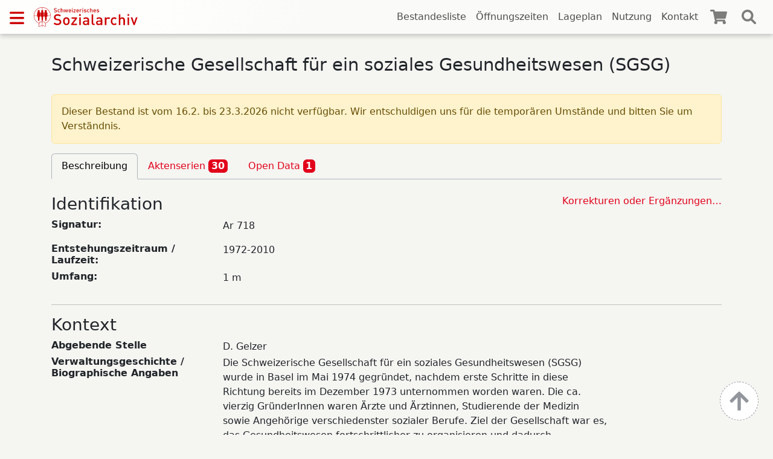

--- FILE ---
content_type: text/html; charset=UTF-8
request_url: https://www.findmittel.ch/archive/archNeu/Ar718.html
body_size: 3353
content:
<!DOCTYPE html >
<html lang="de">

    <head>
        <meta charset="utf-8">
        <meta name="viewport" content="width=device-width, initial-scale=1, shrink-to-fit=no">
        <title>Ar 718 Schweizerische Gesellschaft für ein soziales Gesundheitswesen (SGSG)</title>
        <link rel="icon" type="image/x-icon" href="/favicon.ico" />

                <link rel="stylesheet" href="/build/911.41c28760.css"><link rel="stylesheet" href="/build/app.c842628e.css">
        <link rel="shortcut icon" type="image/png" href="/favicon/16x16.png" sizes="16x16">
        <link rel="shortcut icon" type="image/png" href="/favicon/32x32.png" sizes="32x32">
        <link rel="shortcut icon" type="image/png" href="/favicon/48x48.png" sizes="48x48">

    </head>

    <body id="page-fond"
          class="">

                <nav id="top-navbar" class="navbar fixed-top">

    <div>
        <button id="sidebar-button" type="button" data-bs-toggle="offcanvas" data-bs-target="#sidebar-nav"
                aria-controls="sidebarNav" data-backdrop="false"></button>

        <a class="logo" href="/">
            <img src="/images/logo.svg">
        </a>

        <ul class="d-none d-xl-inline-flex">
            <li>
                <a class=""
                   href="/liste">Bestandesliste</a>
            </li>
            <li>
                <a class=""
                    href="/oeffnungszeiten">Öffnungszeiten</a>
            </li>
            <li>
                <a class=""
                    href="/lageplan">Lageplan</a>
            </li>
            <li>
                <a class=""
                    href="/nutzungsbestimmmungen">Nutzung</a>
            </li>
            <li>
                <a class=""
                    href="/kontakt">Kontakt</a>
            </li>

        </ul>
        <a class="cart" href="/warenkorb">
            <div class="cart-icon"></div>
            <div id="cart-counter" class="hide"></div>
        </a>
        <a id="search-button" href="/warenkorb"></a>
    </div>

    <div id="search-navbar">
        <form method="get" action="/suche">
            <input id="search-input-result" class="search" type="search" value=""
                   aria-label="Search" name="q" autocomplete="off"
                   placeholder="Suchen"
                   data-lg="Alle Bestände mit mehr als 100'000 Dossiers, Bildern, Videos, Tonaufnahmen und Websites durchsuchen"
            />
        </form>
    </div>
</nav>



<div class="offcanvas offcanvas-start" tabindex="-1" id="sidebar-nav">
    <div class="offcanvas-header">
        <a class="logo" href="/">
            <img src="/images/logo.svg" height="28px">
        </a>
        <button type="button" class="btn-close text-reset" data-bs-dismiss="offcanvas" aria-label="Close"></button>
    </div>
    <div class="offcanvas-body">
        <ul>
            <li>
                <a href="/liste">Bestandesliste</a>
            </li>
            <li>
                <a  href="/oeffnungszeiten">Öffnungszeiten</a>
            </li>
            <li>
                <a href="/lageplan">Lageplan</a>
            </li>
            <li>
                <a href="/nutzungsbestimmmungen">Nutzung</a>
            </li>
            <li>
                <a href="/kontakt">Kontakt</a>
            </li>
        </ul>
    </div>
</div>
        
                <div id="container">
            
<h1 id="top" class="title">Schweizerische Gesellschaft für ein soziales Gesundheitswesen (SGSG)</h1>

    <div class="alert alert-warning">
        Dieser Bestand ist vom 16.2. bis 23.3.2026 nicht verfügbar. Wir entschuldigen uns für die temporären Umstände und bitten Sie um Verständnis.
    </div>

<ul class="col nav nav-tabs" id="myTab" role="tablist">

    <li class="nav-item">
    <a class="nav-link active"  role="tab" aria-expanded="true"
       href="/archive/archNeu/Ar718.html">Beschreibung </a>
</li>

        <li class="nav-item">
    <a class="nav-link "  role="tab" aria-expanded="true"
       href="/archive/archNeu/Ar718.html?tab=aktenserien">Aktenserien             <span id="counter" class="badge">30</span></a>
</li>
    
    
    
    <li class="nav-item">
    <a class="nav-link "  role="tab" aria-expanded="true"
       href="/archive/archNeu/Ar718.html?tab=openData">Open Data             <span id="counter" class="badge">1</span></a>
</li>
</ul>


<div class="tab-content" id="myTabContent" style="width:100%">
    <br/>

        <div class="tab-pane active" role="tabpanel" aria-labelledby="description-tab">
        <section>

    <div id="corrections">
        <a href="/korrektur?id=Ar 718" class="float-end">Korrekturen oder Ergänzungen…</a>
    </div>

    <h3 class="title" id="Identifikation">
        <i class="glyphicon glyphicon-align-left"></i>
        Identifikation
    </h3>

    <article class="row" id="Signatur">
        <h6 class="col-md-3"><b>Signatur:</b></h6>
        <p class="col-md-9 col-xl-7">Ar 718</p>
    </article>

    <article class="row" id="Entstehungszeitraum_Laufzeit">
        <h6 class="col-md-3"><b>Entstehungszeitraum / Laufzeit:</b></h6>
        <p class="col-md-9 col-xl-7">1972-2010</p>
    </article>

    <article class="row" id="Umfang">
        <h6 class="col-md-3"><b>Umfang:</b></h6>
        <p class="col-md-9 col-xl-7">1 m</p>
    </article>
</section>

<hr />

    <h3 class="title" id="Kontext">Kontext</h3>

        <article class="row" id="Abgebende_Stelle">
        <h6 class="col-md-3"><b>Abgebende Stelle</b></h6>
        <div class="col-md-9 col-xl-7">
                            D. Gelzer
                    </div>
    </article>

        <article class="row" id="Verwaltungsgeschichte_Biographische_Angaben">
        <h6 class="col-md-3"><b>Verwaltungsgeschichte / Biographische Angaben</b></h6>
        <div class="col-md-9 col-xl-7">
                            Die Schweizerische Gesellschaft für ein soziales Gesundheitswesen (SGSG) wurde in Basel im Mai 1974 gegründet, nachdem erste Schritte in diese Richtung bereits im Dezember 1973 unternommen worden waren. Die ca. vierzig GründerInnen waren Ärzte und Ärztinnen, Studierende der Medizin sowie Angehörige verschiedenster sozialer Berufe. Ziel der Gesellschaft war es, das Gesundheitswesen fortschrittlicher zu organisieren und dadurch sicherzustellen, dass auch die Bedürfnisse benachteiligter Bevölkerungsgruppen berücksichtigt werden. Dabei blieb sie konfessionell neutral und parteipolitisch unabhängig.<br />
Die SGSG setzte sich insbesondere ein für:<br />
- die Überwindung krankmachender Lebens- und Arbeitsbedingungen<br />
- eine Medizin, die die sozialen Ursachen und Folgen einer Krankheit berücksichtigt<br />
- eine massive Verbesserung des Gesundheitsschutzes, der medizinischen Grundversorgung und Grundpflege<br />
- eine Verbesserung der Betreuung der Betagten, der chronisch- und psychisch Kranken und der Randgruppen<br />
- eine zuverlässige soziale Sicherheit<br />
- optimale Arbeitsbedingungen und eine gute Qualifikation des Medizinalpersonals auf allen Stufen<br />
- eine Demokratisierung des Gesundheitswesens in allen Bereichen und eine aktive Mitbeteiligung der Direktbetroffenen an allen Entscheiden<br />
<br />
Daneben war die SGSG Herausgeberin der Zeitschrift "SGSG Bulletin" bzw. „Soziale Medizin“, die Informationen, Kritik und Alternativen aus dem weiteren Gesundheitsbereich vermittelte.<br />
<br />
Die SGSG wurde aus personellen und finanziellen Gründen Ende 2011 aufgelöst und die Herausgabe der Zeitschrift „Soziale Medizin“ eingestellt.
                    </div>
    </article>

    
        <article class="row" id="%C3%9Cbernahmemodalit%C3%A4ten">
        <h6 class="col-md-3"><b>Übernahmemodalitäten</b></h6>
        <div class="col-md-9 col-xl-7">
                            Die Akten wurden am 02.12.2022 vom Schweizerischen Sozialarchiv übernommen.
                    </div>
    </article>

    
    <hr />

<h3 class="title" id="Inhalt_und_innere_Ordnung">
    Inhalt und innere Ordnung
</h3>


    <article class="row" id="Bewertung_und_Kassation">
        <h6 class="col-md-3"><b>Bewertung und Kassation</b></h6>
        <div class="col-md-9 col-xl-7">
                            Kassiert wurden: Dubletten, Folien, nicht mehr lesbare Seiten, Offerten, Rechnungen, Quittungen, Lieferscheine, Kontoblätter, Briefumschläge
                    </div>
    </article>

    <article class="row" id="Neuzug%C3%A4nge">
        <h6 class="col-md-3"><b>Neuzugänge</b></h6>
        <div class="col-md-9 col-xl-7">
                            Es werden keine Neuzugänge erwartet.
                    </div>
    </article>


<hr />

<h3 class="title" id="Zugangs-_und_Benutzungsbedingungen">Zugangs- und Benutzungsbedingungen</h3>

    <article class="row" id="Zugangsbestimmungen">
        <h6 class="col-md-3"><b>Zugangsbestimmungen</b></h6>
        <div class="col-md-9 col-xl-7">
                            Der Bestand ist im Lesesaal des Schweizerischen Sozialarchivs ohne Benutzungsbeschränkungen einsehbar.
                    </div>
    </article>

    <article class="row" id="Sprache%2FSchrift">
        <h6 class="col-md-3"><b>Sprache/Schrift</b></h6>
        <div class="col-md-9 col-xl-7">
                            Akten in deutscher Sprache.
                    </div>
    </article>


<hr />


    <h3 class="title" id="Sachverwandte_Unterlagen">Sachverwandte Unterlagen</h3>

    

            <article class="row" id="Verwandte_Verzeichnungseinheiten">
        <h6 class="col-md-3"><b>Verwandte Verzeichnungseinheiten</b></h6>
        <div class="col-md-9 col-xl-7">
                                    <p class="related">
                    <a href="https://slsp-rzh.primo.exlibrisgroup.com/permalink/41SLSP_RZH/15flfs5/alma990009816620205526" target="_blank" rel="nofollow noreferer"></a>
                    Hrsg.: Schweiz. Gesellschaft für ein Soziales Gesundheitswesen (SGSG): Soziale Medizin. Die Zeitschrift im Gesundheits- und Sozialwesen, kompetent und kritisch, 1976-2011.
                </p>
                                                <p class="related">
                    <a href="https://slsp-rzh.primo.exlibrisgroup.com/permalink/41SLSP_RZH/15flfs5/alma990009998970205526" target="_blank" rel="nofollow noreferer"></a>
                    Hrsg.: Schweiz. Gesellschaft für ein Soziales Gesundheitswesen: SM. Soziale Medizin : das kritische Magazin im Gesundheits- und Sozialwesen, 1993-2001.
                </p>
                                                <p class="related">
                    <a href="https://slsp-rzh.primo.exlibrisgroup.com/permalink/41SLSP_RZH/15flfs5/alma990009816610205526" target="_blank" rel="nofollow noreferer"></a>
                    SGSG-Bulletin. Organ der Schweiz. Gesellschaft für ein Soziales Gesundheitswesen, 1974-1975.
                </p>
                                                <p class="related">
                    <a href="https://slsp-rzh.primo.exlibrisgroup.com/permalink/41SLSP_RZH/15flfs5/alma99116818468705526" target="_blank" rel="nofollow noreferer"></a>
                    Schweizerische Gesellschaft für ein Soziales Gesundheitswesen: Bulletin der SGSG, 1973-1975.
                </p>
                            </div>
    </article>

    
    <hr/>


    <h3 class="title" id="Verzeichnungskontrolle">Verzeichnungskontrolle</h3>

        <article class="row" id="Informationen_der_Bearbeiter%2Ain">
        <h6 class="col-md-3"><b>Informationen der Bearbeiter*in</b></h6>
        <div class="col-md-9 col-xl-7">
                            Der Bestand wurde im März 2023 von H. Villiger bearbeitet.
                    </div>
    </article>

    </div>
    </div>

<div id="up"></div>

        </div>

                    <footer id="footer" class="footer">
                <div>
                    <a href="/impressum">Impressum</a>
                </div>
                <div class="copyright">
                    <a class="pull-end" href="https://www.sozialarchiv.ch" target="_blank" rel="noopener noreferrer">&copy; 2026 Schweizerisches Sozialarchiv</a>
                </div>
            </footer>
        


           <script src="/build/runtime.e3b55b66.js" defer></script><script src="/build/607.cd350b68.js" defer></script><script src="/build/fond.d1a8e7f2.js" defer></script>


    </body>
</html>


--- FILE ---
content_type: image/svg+xml
request_url: https://www.findmittel.ch/images/logo.svg
body_size: 12750
content:
<?xml version="1.0" encoding="UTF-8" standalone="no"?>
<!DOCTYPE svg PUBLIC "-//W3C//DTD SVG 1.1//EN" "http://www.w3.org/Graphics/SVG/1.1/DTD/svg11.dtd">
<svg width="100%" height="100%" viewBox="0 0 306 57" version="1.1" xmlns="http://www.w3.org/2000/svg" xmlns:xlink="http://www.w3.org/1999/xlink" xml:space="preserve" xmlns:serif="http://www.serif.com/" style="fill-rule:evenodd;clip-rule:evenodd;stroke-linejoin:round;stroke-miterlimit:2;">
    <g transform="matrix(1,0,0,1,-402.4,-141.5)">
        <path d="M452,166.3C452,152.6 440.9,141.5 427.2,141.5C413.5,141.5 402.4,152.6 402.4,166.3C402.4,176.6 408.8,185.5 417.8,189.2L416.3,196.5C416.2,197.1 416.4,197.7 416.9,198.1C417.3,198.4 417.7,198.5 418.3,198.5C419.8,198.5 420.6,198 421.4,197.5C422.2,197 422.9,196.6 424.1,196.6C425.3,196.6 426.4,197.3 426.8,197.5L427.6,197.5C427.9,197.3 429.1,196.6 430.3,196.6C431.6,196.6 432.3,197 433,197.5C433.8,198 434.6,198.5 436.1,198.5C436.6,198.5 437.1,198.4 437.5,198.1C438,197.8 438.2,197.1 438.1,196.5L436.6,189.2C445.6,185.5 452,176.7 452,166.3ZM451,165.8L442.2,165.8L442.2,158.3C442.2,157.7 442,157.2 441.6,156.8C441.2,156.4 440.6,156.2 440.1,156.2L439,156.2L439,155.8C440,155.3 440.7,154.2 440.7,153C440.7,151.3 439.3,149.8 437.5,149.8C435.7,149.8 434.3,151.2 434.3,153C434.3,154.2 435,155.3 436,155.8L436,156.2L435,156.2C434.4,156.2 433.9,156.4 433.5,156.8C433.1,157.2 432.9,157.8 432.9,158.3L432.9,165.8L431.9,165.8L431.9,158.3C431.9,157.7 431.7,157.2 431.3,156.8C430.9,156.4 430.3,156.2 429.8,156.2L428.7,156.2L428.7,155.8C429.7,155.3 430.4,154.2 430.4,153C430.4,151.4 429.2,150.1 427.7,149.9L427.7,142.5C440.4,142.8 450.7,153.1 451,165.8ZM426.7,142.5L426.7,149.9C425.2,150.1 424,151.4 424,153C424,154.2 424.7,155.3 425.7,155.8L425.7,156.2L424.6,156.2C424,156.2 423.5,156.4 423.1,156.8C422.7,157.2 422.5,157.8 422.5,158.3L422.5,165.8L421.5,165.8L421.5,158.3C421.5,157.7 421.3,157.2 420.9,156.8C420.5,156.4 419.9,156.2 419.4,156.2L418.3,156.2L418.3,155.8C419.3,155.3 420,154.2 420,153C420,151.3 418.6,149.8 416.8,149.8C415,149.8 413.6,151.2 413.6,153C413.6,154.2 414.3,155.3 415.3,155.8L415.3,156.2L414.2,156.2C413.6,156.2 413.1,156.4 412.7,156.8C412.3,157.2 412.1,157.8 412.1,158.3L412.1,165.8L403.3,165.8C403.6,153.1 413.9,142.8 426.7,142.5ZM426.7,196.3C426.1,196 425.1,195.6 424.2,195.6C422.6,195.6 421.7,196.2 420.9,196.7C420.1,197.2 419.5,197.6 418.3,197.6C418,197.6 417.7,197.5 417.5,197.4C417.3,197.3 417.2,197.1 417.3,196.8L419.5,186C419.5,185.9 419.6,185.9 419.6,185.9L419.8,185.9C420.2,186 420.7,186.1 421,186.1C422.2,186.1 422.7,185.7 423.2,185.3C423.7,184.9 424,184.7 424.9,184.7C425.6,184.7 426.4,185.1 426.7,185.3L426.7,196.3ZM424.8,183.5C423.5,183.5 423,184 422.5,184.4C422.1,184.7 421.7,185 420.9,185C420.7,185 420.3,185 420,184.9C419.7,184.8 419.3,184.8 419,185C418.7,185.2 418.5,185.5 418.4,185.8L417.9,188.3C409.5,184.7 403.5,176.5 403.3,166.9L412.1,166.9L412.1,167.8C412.1,168.7 412.8,169.5 413.8,169.5L414.3,169.5L415.1,180.7C415.1,181.2 415.5,181.6 416,181.6L417.8,181.6C418.3,181.6 418.7,181.2 418.7,180.7L419.5,169.5L420,169.5C420.9,169.5 421.7,168.8 421.7,167.8L421.7,167.7L421.7,166.9L422.7,166.9L422.7,167.8C422.7,168.7 423.4,169.5 424.4,169.5L424.9,169.5L425.7,180.7C425.7,181.2 426.1,181.6 426.6,181.6L427,181.6L427,184.2C426.2,183.8 425.5,183.5 424.8,183.5ZM437.1,196.8C437.1,197 437.1,197.3 436.9,197.4C436.7,197.5 436.4,197.6 436.1,197.6C434.9,197.6 434.3,197.2 433.5,196.7C432.7,196.2 431.8,195.6 430.2,195.6C429.2,195.6 428.3,196 427.7,196.3L427.7,185.1C428.1,184.9 428.8,184.5 429.5,184.5C430.4,184.5 430.8,184.8 431.2,185.1C431.7,185.5 432.2,185.9 433.4,185.9C433.7,185.9 434.2,185.8 434.6,185.7L434.8,185.7L434.9,185.8L437.1,196.8ZM436.4,188.3L435.9,185.8C435.8,185.5 435.6,185.2 435.3,185C435,184.8 434.6,184.8 434.3,184.9C434,185 433.6,185 433.4,185C432.6,185 432.2,184.7 431.8,184.4C431.3,184 430.7,183.5 429.5,183.5C428.8,183.5 428.2,183.7 427.7,184L427.7,181.4L428.1,181.4C428.6,181.4 429,181 429,180.5L429.8,169.3L430.3,169.3C431.2,169.3 432,168.6 432,167.6L432,167.5L432,166.7L433,166.7L433,167.6C433,168.5 433.7,169.3 434.7,169.3L435.2,169.3L436,180.5C436,181 436.4,181.4 436.9,181.4L438.7,181.4C439.2,181.4 439.6,181 439.6,180.5L440.4,169.3L440.9,169.3C441.8,169.3 442.6,168.6 442.6,167.6L442.6,167.5L442.6,166.7L451.4,166.7C450.8,176.5 444.8,184.7 436.4,188.3Z" style="fill:rgb(204,0,0);fill-rule:nonzero;"/>
    </g>
    <g transform="matrix(1,0,0,1,-51.6205,-208.369)">
        <path d="M115.1,223.5C113.2,223.5 111.9,223.1 110.7,221.8L112,220.6C112.9,221.5 113.9,221.8 115.2,221.8C116.8,221.8 117.8,221.1 117.8,219.9C117.8,219.4 117.6,218.9 117.3,218.6C117,218.3 116.7,218.2 115.9,218.1L114.4,217.9C113.4,217.8 112.6,217.4 112,216.9C111.4,216.3 111.1,215.5 111.1,214.5C111.1,212.3 112.7,210.8 115.3,210.8C117,210.8 118.1,211.2 119.2,212.2L118,213.4C117.2,212.7 116.3,212.4 115.3,212.4C113.8,212.4 113,213.2 113,214.4C113,214.9 113.1,215.3 113.5,215.6C113.8,215.9 114.3,216.1 114.9,216.2L116.3,216.4C117.5,216.6 118.1,216.9 118.6,217.3C119.3,217.9 119.6,218.8 119.6,219.9C119.6,222.1 117.8,223.5 115.1,223.5ZM125.7,223.5C123.7,223.5 121.7,222.3 121.7,218.9C121.7,215.5 123.7,214.4 125.7,214.4C126.9,214.4 127.8,214.8 128.6,215.6L127.4,216.8C126.8,216.2 126.4,216 125.7,216C125,216 124.4,216.3 124,216.8C123.6,217.3 123.5,217.9 123.5,219C123.5,220 123.6,220.7 124,221.2C124.4,221.7 125,222 125.7,222C126.4,222 126.8,221.8 127.4,221.2L128.6,222.4C127.8,223.1 126.9,223.5 125.7,223.5ZM136.3,223.4L136.3,217.9C136.3,216.5 135.5,215.9 134.5,215.9C133.5,215.9 132.7,216.5 132.7,217.9L132.7,223.4L130.9,223.4L130.9,210.9L132.7,210.9L132.7,215.4C133.3,214.7 134.1,214.4 135,214.4C137,214.4 138.1,215.7 138.1,217.7L138.1,223.4L136.3,223.4ZM149.7,223.4L148.2,223.4L146.1,217.2L144,223.4L142.5,223.4L139.7,214.5L141.6,214.5L143.3,220.8L145.4,214.5L146.8,214.5L148.9,220.8L150.6,214.5L152.5,214.5L149.7,223.4ZM155.6,219.4C155.6,220.9 156.4,221.9 157.9,221.9C158.9,221.9 159.4,221.6 160.1,221L161.2,222.1C160.3,223 159.4,223.5 157.9,223.5C155.7,223.5 153.9,222.3 153.9,218.9C153.9,216 155.4,214.4 157.7,214.4C160.1,214.4 161.5,216.2 161.5,218.7L161.5,219.5L155.6,219.5L155.6,219.4ZM159.3,217C159,216.3 158.4,215.9 157.5,215.9C156.7,215.9 156,216.4 155.7,217C155.5,217.4 155.5,217.7 155.5,218.2L159.5,218.2C159.6,217.6 159.5,217.4 159.3,217ZM163.9,212.7L163.9,210.8L165.8,210.8L165.8,212.7L163.9,212.7ZM163.9,223.4L163.9,214.5L165.7,214.5L165.7,223.4L163.9,223.4ZM168.1,223.4L168.1,222L172.5,216.1L168.3,216.1L168.3,214.5L174.7,214.5L174.7,215.9L170.2,221.8L174.7,221.8L174.7,223.4L168.1,223.4ZM178.5,219.4C178.5,220.9 179.3,221.9 180.8,221.9C181.8,221.9 182.3,221.6 183,221L184.1,222.1C183.2,223 182.3,223.5 180.8,223.5C178.6,223.5 176.8,222.3 176.8,218.9C176.8,216 178.3,214.4 180.6,214.4C183,214.4 184.4,216.2 184.4,218.7L184.4,219.5L178.5,219.5L178.5,219.4ZM182.3,217C182,216.3 181.4,215.9 180.5,215.9C179.7,215.9 179,216.4 178.7,217C178.5,217.4 178.5,217.7 178.5,218.2L182.5,218.2C182.5,217.6 182.4,217.4 182.3,217ZM191.7,216.6C191.3,216.2 191,216 190.4,216C189.4,216 188.6,216.8 188.6,218L188.6,223.4L186.8,223.4L186.8,214.5L188.6,214.5L188.6,215.5C189.1,214.9 190,214.4 191,214.4C191.9,214.4 192.5,214.6 193.1,215.2L191.7,216.6ZM194.7,212.7L194.7,210.8L196.6,210.8L196.6,212.7L194.7,212.7ZM194.8,223.4L194.8,214.5L196.6,214.5L196.6,223.4L194.8,223.4ZM202.5,223.5C201,223.5 199.8,223.3 198.8,222.2L200,221C200.7,221.7 201.7,221.9 202.6,221.9C203.7,221.9 204.5,221.5 204.5,220.7C204.5,220.1 204.2,219.7 203.3,219.6L201.9,219.5C200.2,219.4 199.3,218.6 199.3,217C199.3,215.3 200.8,214.3 202.7,214.3C204,214.3 205.2,214.6 206,215.3L204.9,216.4C204.3,215.9 203.5,215.8 202.7,215.8C201.6,215.8 201.1,216.3 201.1,216.9C201.1,217.4 201.4,217.8 202.3,217.9L203.7,218C205.4,218.1 206.4,218.9 206.4,220.5C206.2,222.5 204.6,223.5 202.5,223.5ZM212.1,223.5C210.1,223.5 208.1,222.3 208.1,218.9C208.1,215.5 210.1,214.4 212.1,214.4C213.3,214.4 214.2,214.8 215,215.6L213.8,216.8C213.2,216.2 212.8,216 212.1,216C211.4,216 210.8,216.3 210.4,216.8C210,217.3 209.9,217.9 209.9,219C209.9,220 210,220.7 210.4,221.2C210.8,221.7 211.4,222 212.1,222C212.8,222 213.2,221.8 213.8,221.2L215,222.4C214.1,223.1 213.3,223.5 212.1,223.5ZM222.6,223.4L222.6,217.9C222.6,216.5 221.8,215.9 220.8,215.9C219.8,215.9 219,216.5 219,217.9L219,223.4L217.2,223.4L217.2,210.9L219,210.9L219,215.4C219.6,214.7 220.4,214.4 221.3,214.4C223.3,214.4 224.4,215.7 224.4,217.7L224.4,223.4L222.6,223.4ZM228.7,219.4C228.7,220.9 229.5,221.9 231,221.9C232,221.9 232.5,221.6 233.2,221L234.3,222.1C233.4,223 232.5,223.5 231,223.5C228.8,223.5 227,222.3 227,218.9C227,216 228.5,214.4 230.8,214.4C233.2,214.4 234.6,216.2 234.6,218.7L234.6,219.5L228.7,219.5L228.7,219.4ZM232.5,217C232.2,216.3 231.6,215.9 230.7,215.9C229.9,215.9 229.2,216.4 228.9,217C228.7,217.4 228.7,217.7 228.7,218.2L232.7,218.2C232.7,217.6 232.6,217.4 232.5,217ZM239.9,223.5C238.4,223.5 237.2,223.3 236.2,222.2L237.4,221C238.1,221.7 239.1,221.9 240,221.9C241.1,221.9 242,221.5 242,220.7C242,220.1 241.7,219.7 240.8,219.6L239.4,219.5C237.7,219.4 236.8,218.6 236.8,217C236.8,215.3 238.3,214.3 240.2,214.3C241.5,214.3 242.7,214.6 243.5,215.3L242.4,216.4C241.8,215.9 241,215.8 240.2,215.8C239.1,215.8 238.6,216.3 238.6,216.9C238.6,217.4 238.9,217.8 239.8,217.9L241.2,218C242.9,218.1 243.9,218.9 243.9,220.5C243.6,222.5 242.1,223.5 239.9,223.5Z" style="fill:rgb(204,0,0);fill-rule:nonzero;"/>
    </g>
    <g transform="matrix(1,0,0,1,-130.817,-208.752)">
        <path d="M200.2,261.4C195.4,261.4 192,260.3 189,257.2L192.2,254C194.5,256.3 197,257 200.3,257C204.4,257 206.8,255.2 206.8,252.2C206.8,250.8 206.4,249.7 205.6,248.9C204.8,248.1 204,247.8 202.1,247.6L198.4,247.1C195.8,246.7 193.8,245.9 192.4,244.6C190.8,243.1 190.1,241.1 190.1,238.6C190.1,233.1 194.1,229.3 200.7,229.3C204.9,229.3 207.8,230.4 210.5,232.9L207.4,235.9C205.4,234 203.2,233.5 200.5,233.5C196.8,233.5 194.7,235.6 194.7,238.4C194.7,239.6 195.1,240.6 195.9,241.3C196.7,242 198,242.5 199.5,242.8L203.1,243.3C206,243.7 207.7,244.5 209,245.7C210.7,247.2 211.6,249.5 211.6,252.2C211.6,257.9 206.8,261.4 200.2,261.4ZM233.3,258.7C231.8,260.2 229.6,261.4 226.5,261.4C223.4,261.4 221.3,260.2 219.8,258.7C217.7,256.5 217.1,253.6 217.1,249.8C217.1,246 217.6,243.2 219.8,241C221.3,239.5 223.4,238.3 226.5,238.3C229.6,238.3 231.8,239.5 233.3,241C235.4,243.2 236,246.1 236,249.8C235.9,253.7 235.4,256.5 233.3,258.7ZM229.9,243.7C229.1,242.9 227.9,242.4 226.6,242.4C225.3,242.4 224.2,242.8 223.3,243.7C221.9,245.1 221.7,247.4 221.7,249.9C221.7,252.3 221.9,254.7 223.3,256.1C224.1,256.9 225.3,257.4 226.6,257.4C227.9,257.4 229.1,256.9 229.9,256.1C231.3,254.7 231.5,252.4 231.5,249.9C231.4,247.4 231.2,245.1 229.9,243.7ZM241.1,261.1L241.1,257.5L252.3,242.6L241.7,242.6L241.7,238.6L257.9,238.6L257.9,242.2L246.6,257.1L257.9,257.1L257.9,261.1L241.1,261.1ZM264.2,234.2L264.2,229.4L269,229.4L269,234.2L264.2,234.2ZM264.3,261.1L264.3,238.6L268.8,238.6L268.8,261.1L264.3,261.1ZM288.9,261.1L288.9,259.1C287.3,260.7 285.7,261.4 282.9,261.4C280.1,261.4 278.2,260.7 276.9,259.4C275.7,258.2 275.1,256.5 275.1,254.6C275.1,250.8 277.7,248.1 282.9,248.1L288.9,248.1L288.9,246.5C288.9,243.7 287.5,242.3 284,242.3C281.5,242.3 280.3,242.9 279.1,244.5L276.1,241.7C278.2,239.2 280.5,238.5 284.2,238.5C290.4,238.5 293.5,241.1 293.5,246.2L293.5,261.3L288.9,261.3L288.9,261.1ZM288.8,251.2L283.5,251.2C280.8,251.2 279.5,252.4 279.5,254.4C279.5,256.4 280.8,257.6 283.6,257.6C285.3,257.6 286.6,257.5 287.8,256.3C288.5,255.6 288.8,254.6 288.8,253L288.8,251.2ZM307.1,261.1C302.8,261.1 300.9,258.2 300.9,254.9L300.9,229.5L305.4,229.5L305.4,254.6C305.4,256.3 306,257.2 307.8,257.2L309.8,257.2L309.8,261.1L307.1,261.1ZM327.7,261.1L327.7,259.1C326.1,260.7 324.5,261.4 321.7,261.4C318.9,261.4 317,260.7 315.7,259.4C314.5,258.2 313.9,256.5 313.9,254.6C313.9,250.8 316.5,248.1 321.7,248.1L327.7,248.1L327.7,246.5C327.7,243.7 326.3,242.3 322.8,242.3C320.3,242.3 319.1,242.9 317.9,244.5L314.9,241.7C317,239.2 319.3,238.5 323,238.5C329.2,238.5 332.3,241.1 332.3,246.2L332.3,261.3L327.7,261.3L327.7,261.1ZM327.6,251.2L322.3,251.2C319.6,251.2 318.3,252.4 318.3,254.4C318.3,256.4 319.6,257.6 322.4,257.6C324.1,257.6 325.4,257.5 326.6,256.3C327.3,255.6 327.6,254.6 327.6,253L327.6,251.2ZM352.2,243.9C351.2,242.9 350.4,242.4 348.8,242.4C346.4,242.4 344.3,244.4 344.3,247.5L344.3,261.2L339.8,261.2L339.8,238.7L344.2,238.7L344.2,241.1C345.4,239.5 347.7,238.4 350.2,238.4C352.4,238.4 354,239 355.6,240.5L352.2,243.9ZM367.4,261.4C362.3,261.4 357.4,258.3 357.4,249.8C357.4,241.3 362.4,238.3 367.4,238.3C370.5,238.3 372.7,239.2 374.8,241.5L371.7,244.5C370.3,242.9 369.2,242.4 367.4,242.4C365.7,242.4 364.2,243.1 363.2,244.4C362.2,245.6 361.9,247.2 361.9,249.9C361.9,252.5 362.3,254.2 363.2,255.4C364.2,256.7 365.6,257.4 367.4,257.4C369.2,257.4 370.3,256.8 371.7,255.3L374.8,258.3C372.7,260.5 370.5,261.4 367.4,261.4ZM394.4,261.1L394.4,247.3C394.4,243.9 392.4,242.4 389.9,242.4C387.4,242.4 385.3,244 385.3,247.3L385.3,261.1L380.8,261.1L380.8,229.5L385.3,229.5L385.3,240.9C386.9,239.2 388.9,238.4 391.1,238.4C396.1,238.4 398.9,241.8 398.9,246.7L398.9,261.2L394.4,261.2L394.4,261.1ZM406.5,234.2L406.5,229.4L411.3,229.4L411.3,234.2L406.5,234.2ZM406.6,261.1L406.6,238.6L411.1,238.6L411.1,261.1L406.6,261.1ZM427.8,261.1L424.1,261.1L415.8,238.6L420.6,238.6L425.9,254.5L431.2,238.6L436,238.6L427.8,261.1Z" style="fill:rgb(204,0,0);fill-rule:nonzero;"/>
    </g>
</svg>

--- FILE ---
content_type: application/javascript
request_url: https://www.findmittel.ch/build/607.cd350b68.js
body_size: 31135
content:
/*! For license information please see 607.cd350b68.js.LICENSE.txt */
"use strict";(self.webpackChunk=self.webpackChunk||[]).push([[607],{9336:(t,e,n)=>{n.d(e,{aF:()=>Li});var i={};n.r(i),n.d(i,{afterMain:()=>E,afterRead:()=>y,afterWrite:()=>T,applyStyles:()=>j,arrow:()=>Z,auto:()=>l,basePlacements:()=>c,beforeMain:()=>w,beforeRead:()=>v,beforeWrite:()=>A,bottom:()=>o,clippingParents:()=>f,computeStyles:()=>it,createPopper:()=>jt,createPopperBase:()=>Dt,createPopperLite:()=>Pt,detectOverflow:()=>bt,end:()=>h,eventListeners:()=>ot,flip:()=>yt,hide:()=>Et,left:()=>a,main:()=>x,modifierPhases:()=>C,offset:()=>At,placements:()=>_,popper:()=>p,popperGenerator:()=>Lt,popperOffsets:()=>Ot,preventOverflow:()=>Tt,read:()=>b,reference:()=>g,right:()=>s,start:()=>u,top:()=>r,variationPlacements:()=>m,viewport:()=>d,write:()=>O});var r="top",o="bottom",s="right",a="left",l="auto",c=[r,o,s,a],u="start",h="end",f="clippingParents",d="viewport",p="popper",g="reference",m=c.reduce((function(t,e){return t.concat([e+"-"+u,e+"-"+h])}),[]),_=[].concat(c,[l]).reduce((function(t,e){return t.concat([e,e+"-"+u,e+"-"+h])}),[]),v="beforeRead",b="read",y="afterRead",w="beforeMain",x="main",E="afterMain",A="beforeWrite",O="write",T="afterWrite",C=[v,b,y,w,x,E,A,O,T];function S(t){return t?(t.nodeName||"").toLowerCase():null}function k(t){if(null==t)return window;if("[object Window]"!==t.toString()){var e=t.ownerDocument;return e&&e.defaultView||window}return t}function I(t){return t instanceof k(t).Element||t instanceof Element}function L(t){return t instanceof k(t).HTMLElement||t instanceof HTMLElement}function D(t){return"undefined"!=typeof ShadowRoot&&(t instanceof k(t).ShadowRoot||t instanceof ShadowRoot)}const j={name:"applyStyles",enabled:!0,phase:"write",fn:function(t){var e=t.state;Object.keys(e.elements).forEach((function(t){var n=e.styles[t]||{},i=e.attributes[t]||{},r=e.elements[t];L(r)&&S(r)&&(Object.assign(r.style,n),Object.keys(i).forEach((function(t){var e=i[t];!1===e?r.removeAttribute(t):r.setAttribute(t,!0===e?"":e)})))}))},effect:function(t){var e=t.state,n={popper:{position:e.options.strategy,left:"0",top:"0",margin:"0"},arrow:{position:"absolute"},reference:{}};return Object.assign(e.elements.popper.style,n.popper),e.styles=n,e.elements.arrow&&Object.assign(e.elements.arrow.style,n.arrow),function(){Object.keys(e.elements).forEach((function(t){var i=e.elements[t],r=e.attributes[t]||{},o=Object.keys(e.styles.hasOwnProperty(t)?e.styles[t]:n[t]).reduce((function(t,e){return t[e]="",t}),{});L(i)&&S(i)&&(Object.assign(i.style,o),Object.keys(r).forEach((function(t){i.removeAttribute(t)})))}))}},requires:["computeStyles"]};function P(t){return t.split("-")[0]}var $=Math.max,N=Math.min,M=Math.round;function F(){var t=navigator.userAgentData;return null!=t&&t.brands&&Array.isArray(t.brands)?t.brands.map((function(t){return t.brand+"/"+t.version})).join(" "):navigator.userAgent}function R(){return!/^((?!chrome|android).)*safari/i.test(F())}function H(t,e,n){void 0===e&&(e=!1),void 0===n&&(n=!1);var i=t.getBoundingClientRect(),r=1,o=1;e&&L(t)&&(r=t.offsetWidth>0&&M(i.width)/t.offsetWidth||1,o=t.offsetHeight>0&&M(i.height)/t.offsetHeight||1);var s=(I(t)?k(t):window).visualViewport,a=!R()&&n,l=(i.left+(a&&s?s.offsetLeft:0))/r,c=(i.top+(a&&s?s.offsetTop:0))/o,u=i.width/r,h=i.height/o;return{width:u,height:h,top:c,right:l+u,bottom:c+h,left:l,x:l,y:c}}function W(t){var e=H(t),n=t.offsetWidth,i=t.offsetHeight;return Math.abs(e.width-n)<=1&&(n=e.width),Math.abs(e.height-i)<=1&&(i=e.height),{x:t.offsetLeft,y:t.offsetTop,width:n,height:i}}function B(t,e){var n=e.getRootNode&&e.getRootNode();if(t.contains(e))return!0;if(n&&D(n)){var i=e;do{if(i&&t.isSameNode(i))return!0;i=i.parentNode||i.host}while(i)}return!1}function z(t){return k(t).getComputedStyle(t)}function q(t){return["table","td","th"].indexOf(S(t))>=0}function V(t){return((I(t)?t.ownerDocument:t.document)||window.document).documentElement}function K(t){return"html"===S(t)?t:t.assignedSlot||t.parentNode||(D(t)?t.host:null)||V(t)}function U(t){return L(t)&&"fixed"!==z(t).position?t.offsetParent:null}function Y(t){for(var e=k(t),n=U(t);n&&q(n)&&"static"===z(n).position;)n=U(n);return n&&("html"===S(n)||"body"===S(n)&&"static"===z(n).position)?e:n||function(t){var e=/firefox/i.test(F());if(/Trident/i.test(F())&&L(t)&&"fixed"===z(t).position)return null;var n=K(t);for(D(n)&&(n=n.host);L(n)&&["html","body"].indexOf(S(n))<0;){var i=z(n);if("none"!==i.transform||"none"!==i.perspective||"paint"===i.contain||-1!==["transform","perspective"].indexOf(i.willChange)||e&&"filter"===i.willChange||e&&i.filter&&"none"!==i.filter)return n;n=n.parentNode}return null}(t)||e}function X(t){return["top","bottom"].indexOf(t)>=0?"x":"y"}function Q(t,e,n){return $(t,N(e,n))}function G(t){return Object.assign({},{top:0,right:0,bottom:0,left:0},t)}function J(t,e){return e.reduce((function(e,n){return e[n]=t,e}),{})}const Z={name:"arrow",enabled:!0,phase:"main",fn:function(t){var e,n=t.state,i=t.name,l=t.options,u=n.elements.arrow,h=n.modifiersData.popperOffsets,f=P(n.placement),d=X(f),p=[a,s].indexOf(f)>=0?"height":"width";if(u&&h){var g=function(t,e){return G("number"!=typeof(t="function"==typeof t?t(Object.assign({},e.rects,{placement:e.placement})):t)?t:J(t,c))}(l.padding,n),m=W(u),_="y"===d?r:a,v="y"===d?o:s,b=n.rects.reference[p]+n.rects.reference[d]-h[d]-n.rects.popper[p],y=h[d]-n.rects.reference[d],w=Y(u),x=w?"y"===d?w.clientHeight||0:w.clientWidth||0:0,E=b/2-y/2,A=g[_],O=x-m[p]-g[v],T=x/2-m[p]/2+E,C=Q(A,T,O),S=d;n.modifiersData[i]=((e={})[S]=C,e.centerOffset=C-T,e)}},effect:function(t){var e=t.state,n=t.options.element,i=void 0===n?"[data-popper-arrow]":n;null!=i&&("string"!=typeof i||(i=e.elements.popper.querySelector(i)))&&B(e.elements.popper,i)&&(e.elements.arrow=i)},requires:["popperOffsets"],requiresIfExists:["preventOverflow"]};function tt(t){return t.split("-")[1]}var et={top:"auto",right:"auto",bottom:"auto",left:"auto"};function nt(t){var e,n=t.popper,i=t.popperRect,l=t.placement,c=t.variation,u=t.offsets,f=t.position,d=t.gpuAcceleration,p=t.adaptive,g=t.roundOffsets,m=t.isFixed,_=u.x,v=void 0===_?0:_,b=u.y,y=void 0===b?0:b,w="function"==typeof g?g({x:v,y}):{x:v,y};v=w.x,y=w.y;var x=u.hasOwnProperty("x"),E=u.hasOwnProperty("y"),A=a,O=r,T=window;if(p){var C=Y(n),S="clientHeight",I="clientWidth";if(C===k(n)&&"static"!==z(C=V(n)).position&&"absolute"===f&&(S="scrollHeight",I="scrollWidth"),l===r||(l===a||l===s)&&c===h)O=o,y-=(m&&C===T&&T.visualViewport?T.visualViewport.height:C[S])-i.height,y*=d?1:-1;if(l===a||(l===r||l===o)&&c===h)A=s,v-=(m&&C===T&&T.visualViewport?T.visualViewport.width:C[I])-i.width,v*=d?1:-1}var L,D=Object.assign({position:f},p&&et),j=!0===g?function(t,e){var n=t.x,i=t.y,r=e.devicePixelRatio||1;return{x:M(n*r)/r||0,y:M(i*r)/r||0}}({x:v,y},k(n)):{x:v,y};return v=j.x,y=j.y,d?Object.assign({},D,((L={})[O]=E?"0":"",L[A]=x?"0":"",L.transform=(T.devicePixelRatio||1)<=1?"translate("+v+"px, "+y+"px)":"translate3d("+v+"px, "+y+"px, 0)",L)):Object.assign({},D,((e={})[O]=E?y+"px":"",e[A]=x?v+"px":"",e.transform="",e))}const it={name:"computeStyles",enabled:!0,phase:"beforeWrite",fn:function(t){var e=t.state,n=t.options,i=n.gpuAcceleration,r=void 0===i||i,o=n.adaptive,s=void 0===o||o,a=n.roundOffsets,l=void 0===a||a,c={placement:P(e.placement),variation:tt(e.placement),popper:e.elements.popper,popperRect:e.rects.popper,gpuAcceleration:r,isFixed:"fixed"===e.options.strategy};null!=e.modifiersData.popperOffsets&&(e.styles.popper=Object.assign({},e.styles.popper,nt(Object.assign({},c,{offsets:e.modifiersData.popperOffsets,position:e.options.strategy,adaptive:s,roundOffsets:l})))),null!=e.modifiersData.arrow&&(e.styles.arrow=Object.assign({},e.styles.arrow,nt(Object.assign({},c,{offsets:e.modifiersData.arrow,position:"absolute",adaptive:!1,roundOffsets:l})))),e.attributes.popper=Object.assign({},e.attributes.popper,{"data-popper-placement":e.placement})},data:{}};var rt={passive:!0};const ot={name:"eventListeners",enabled:!0,phase:"write",fn:function(){},effect:function(t){var e=t.state,n=t.instance,i=t.options,r=i.scroll,o=void 0===r||r,s=i.resize,a=void 0===s||s,l=k(e.elements.popper),c=[].concat(e.scrollParents.reference,e.scrollParents.popper);return o&&c.forEach((function(t){t.addEventListener("scroll",n.update,rt)})),a&&l.addEventListener("resize",n.update,rt),function(){o&&c.forEach((function(t){t.removeEventListener("scroll",n.update,rt)})),a&&l.removeEventListener("resize",n.update,rt)}},data:{}};var st={left:"right",right:"left",bottom:"top",top:"bottom"};function at(t){return t.replace(/left|right|bottom|top/g,(function(t){return st[t]}))}var lt={start:"end",end:"start"};function ct(t){return t.replace(/start|end/g,(function(t){return lt[t]}))}function ut(t){var e=k(t);return{scrollLeft:e.pageXOffset,scrollTop:e.pageYOffset}}function ht(t){return H(V(t)).left+ut(t).scrollLeft}function ft(t){var e=z(t),n=e.overflow,i=e.overflowX,r=e.overflowY;return/auto|scroll|overlay|hidden/.test(n+r+i)}function dt(t){return["html","body","#document"].indexOf(S(t))>=0?t.ownerDocument.body:L(t)&&ft(t)?t:dt(K(t))}function pt(t,e){var n;void 0===e&&(e=[]);var i=dt(t),r=i===(null==(n=t.ownerDocument)?void 0:n.body),o=k(i),s=r?[o].concat(o.visualViewport||[],ft(i)?i:[]):i,a=e.concat(s);return r?a:a.concat(pt(K(s)))}function gt(t){return Object.assign({},t,{left:t.x,top:t.y,right:t.x+t.width,bottom:t.y+t.height})}function mt(t,e,n){return e===d?gt(function(t,e){var n=k(t),i=V(t),r=n.visualViewport,o=i.clientWidth,s=i.clientHeight,a=0,l=0;if(r){o=r.width,s=r.height;var c=R();(c||!c&&"fixed"===e)&&(a=r.offsetLeft,l=r.offsetTop)}return{width:o,height:s,x:a+ht(t),y:l}}(t,n)):I(e)?function(t,e){var n=H(t,!1,"fixed"===e);return n.top=n.top+t.clientTop,n.left=n.left+t.clientLeft,n.bottom=n.top+t.clientHeight,n.right=n.left+t.clientWidth,n.width=t.clientWidth,n.height=t.clientHeight,n.x=n.left,n.y=n.top,n}(e,n):gt(function(t){var e,n=V(t),i=ut(t),r=null==(e=t.ownerDocument)?void 0:e.body,o=$(n.scrollWidth,n.clientWidth,r?r.scrollWidth:0,r?r.clientWidth:0),s=$(n.scrollHeight,n.clientHeight,r?r.scrollHeight:0,r?r.clientHeight:0),a=-i.scrollLeft+ht(t),l=-i.scrollTop;return"rtl"===z(r||n).direction&&(a+=$(n.clientWidth,r?r.clientWidth:0)-o),{width:o,height:s,x:a,y:l}}(V(t)))}function _t(t,e,n,i){var r="clippingParents"===e?function(t){var e=pt(K(t)),n=["absolute","fixed"].indexOf(z(t).position)>=0&&L(t)?Y(t):t;return I(n)?e.filter((function(t){return I(t)&&B(t,n)&&"body"!==S(t)})):[]}(t):[].concat(e),o=[].concat(r,[n]),s=o[0],a=o.reduce((function(e,n){var r=mt(t,n,i);return e.top=$(r.top,e.top),e.right=N(r.right,e.right),e.bottom=N(r.bottom,e.bottom),e.left=$(r.left,e.left),e}),mt(t,s,i));return a.width=a.right-a.left,a.height=a.bottom-a.top,a.x=a.left,a.y=a.top,a}function vt(t){var e,n=t.reference,i=t.element,l=t.placement,c=l?P(l):null,f=l?tt(l):null,d=n.x+n.width/2-i.width/2,p=n.y+n.height/2-i.height/2;switch(c){case r:e={x:d,y:n.y-i.height};break;case o:e={x:d,y:n.y+n.height};break;case s:e={x:n.x+n.width,y:p};break;case a:e={x:n.x-i.width,y:p};break;default:e={x:n.x,y:n.y}}var g=c?X(c):null;if(null!=g){var m="y"===g?"height":"width";switch(f){case u:e[g]=e[g]-(n[m]/2-i[m]/2);break;case h:e[g]=e[g]+(n[m]/2-i[m]/2)}}return e}function bt(t,e){void 0===e&&(e={});var n=e,i=n.placement,a=void 0===i?t.placement:i,l=n.strategy,u=void 0===l?t.strategy:l,h=n.boundary,m=void 0===h?f:h,_=n.rootBoundary,v=void 0===_?d:_,b=n.elementContext,y=void 0===b?p:b,w=n.altBoundary,x=void 0!==w&&w,E=n.padding,A=void 0===E?0:E,O=G("number"!=typeof A?A:J(A,c)),T=y===p?g:p,C=t.rects.popper,S=t.elements[x?T:y],k=_t(I(S)?S:S.contextElement||V(t.elements.popper),m,v,u),L=H(t.elements.reference),D=vt({reference:L,element:C,strategy:"absolute",placement:a}),j=gt(Object.assign({},C,D)),P=y===p?j:L,$={top:k.top-P.top+O.top,bottom:P.bottom-k.bottom+O.bottom,left:k.left-P.left+O.left,right:P.right-k.right+O.right},N=t.modifiersData.offset;if(y===p&&N){var M=N[a];Object.keys($).forEach((function(t){var e=[s,o].indexOf(t)>=0?1:-1,n=[r,o].indexOf(t)>=0?"y":"x";$[t]+=M[n]*e}))}return $}const yt={name:"flip",enabled:!0,phase:"main",fn:function(t){var e=t.state,n=t.options,i=t.name;if(!e.modifiersData[i]._skip){for(var h=n.mainAxis,f=void 0===h||h,d=n.altAxis,p=void 0===d||d,g=n.fallbackPlacements,v=n.padding,b=n.boundary,y=n.rootBoundary,w=n.altBoundary,x=n.flipVariations,E=void 0===x||x,A=n.allowedAutoPlacements,O=e.options.placement,T=P(O),C=g||(T===O||!E?[at(O)]:function(t){if(P(t)===l)return[];var e=at(t);return[ct(t),e,ct(e)]}(O)),S=[O].concat(C).reduce((function(t,n){return t.concat(P(n)===l?function(t,e){void 0===e&&(e={});var n=e,i=n.placement,r=n.boundary,o=n.rootBoundary,s=n.padding,a=n.flipVariations,l=n.allowedAutoPlacements,u=void 0===l?_:l,h=tt(i),f=h?a?m:m.filter((function(t){return tt(t)===h})):c,d=f.filter((function(t){return u.indexOf(t)>=0}));0===d.length&&(d=f);var p=d.reduce((function(e,n){return e[n]=bt(t,{placement:n,boundary:r,rootBoundary:o,padding:s})[P(n)],e}),{});return Object.keys(p).sort((function(t,e){return p[t]-p[e]}))}(e,{placement:n,boundary:b,rootBoundary:y,padding:v,flipVariations:E,allowedAutoPlacements:A}):n)}),[]),k=e.rects.reference,I=e.rects.popper,L=new Map,D=!0,j=S[0],$=0;$<S.length;$++){var N=S[$],M=P(N),F=tt(N)===u,R=[r,o].indexOf(M)>=0,H=R?"width":"height",W=bt(e,{placement:N,boundary:b,rootBoundary:y,altBoundary:w,padding:v}),B=R?F?s:a:F?o:r;k[H]>I[H]&&(B=at(B));var z=at(B),q=[];if(f&&q.push(W[M]<=0),p&&q.push(W[B]<=0,W[z]<=0),q.every((function(t){return t}))){j=N,D=!1;break}L.set(N,q)}if(D)for(var V=function(t){var e=S.find((function(e){var n=L.get(e);if(n)return n.slice(0,t).every((function(t){return t}))}));if(e)return j=e,"break"},K=E?3:1;K>0;K--){if("break"===V(K))break}e.placement!==j&&(e.modifiersData[i]._skip=!0,e.placement=j,e.reset=!0)}},requiresIfExists:["offset"],data:{_skip:!1}};function wt(t,e,n){return void 0===n&&(n={x:0,y:0}),{top:t.top-e.height-n.y,right:t.right-e.width+n.x,bottom:t.bottom-e.height+n.y,left:t.left-e.width-n.x}}function xt(t){return[r,s,o,a].some((function(e){return t[e]>=0}))}const Et={name:"hide",enabled:!0,phase:"main",requiresIfExists:["preventOverflow"],fn:function(t){var e=t.state,n=t.name,i=e.rects.reference,r=e.rects.popper,o=e.modifiersData.preventOverflow,s=bt(e,{elementContext:"reference"}),a=bt(e,{altBoundary:!0}),l=wt(s,i),c=wt(a,r,o),u=xt(l),h=xt(c);e.modifiersData[n]={referenceClippingOffsets:l,popperEscapeOffsets:c,isReferenceHidden:u,hasPopperEscaped:h},e.attributes.popper=Object.assign({},e.attributes.popper,{"data-popper-reference-hidden":u,"data-popper-escaped":h})}};const At={name:"offset",enabled:!0,phase:"main",requires:["popperOffsets"],fn:function(t){var e=t.state,n=t.options,i=t.name,o=n.offset,l=void 0===o?[0,0]:o,c=_.reduce((function(t,n){return t[n]=function(t,e,n){var i=P(t),o=[a,r].indexOf(i)>=0?-1:1,l="function"==typeof n?n(Object.assign({},e,{placement:t})):n,c=l[0],u=l[1];return c=c||0,u=(u||0)*o,[a,s].indexOf(i)>=0?{x:u,y:c}:{x:c,y:u}}(n,e.rects,l),t}),{}),u=c[e.placement],h=u.x,f=u.y;null!=e.modifiersData.popperOffsets&&(e.modifiersData.popperOffsets.x+=h,e.modifiersData.popperOffsets.y+=f),e.modifiersData[i]=c}};const Ot={name:"popperOffsets",enabled:!0,phase:"read",fn:function(t){var e=t.state,n=t.name;e.modifiersData[n]=vt({reference:e.rects.reference,element:e.rects.popper,strategy:"absolute",placement:e.placement})},data:{}};const Tt={name:"preventOverflow",enabled:!0,phase:"main",fn:function(t){var e=t.state,n=t.options,i=t.name,l=n.mainAxis,c=void 0===l||l,h=n.altAxis,f=void 0!==h&&h,d=n.boundary,p=n.rootBoundary,g=n.altBoundary,m=n.padding,_=n.tether,v=void 0===_||_,b=n.tetherOffset,y=void 0===b?0:b,w=bt(e,{boundary:d,rootBoundary:p,padding:m,altBoundary:g}),x=P(e.placement),E=tt(e.placement),A=!E,O=X(x),T="x"===O?"y":"x",C=e.modifiersData.popperOffsets,S=e.rects.reference,k=e.rects.popper,I="function"==typeof y?y(Object.assign({},e.rects,{placement:e.placement})):y,L="number"==typeof I?{mainAxis:I,altAxis:I}:Object.assign({mainAxis:0,altAxis:0},I),D=e.modifiersData.offset?e.modifiersData.offset[e.placement]:null,j={x:0,y:0};if(C){if(c){var M,F="y"===O?r:a,R="y"===O?o:s,H="y"===O?"height":"width",B=C[O],z=B+w[F],q=B-w[R],V=v?-k[H]/2:0,K=E===u?S[H]:k[H],U=E===u?-k[H]:-S[H],G=e.elements.arrow,J=v&&G?W(G):{width:0,height:0},Z=e.modifiersData["arrow#persistent"]?e.modifiersData["arrow#persistent"].padding:{top:0,right:0,bottom:0,left:0},et=Z[F],nt=Z[R],it=Q(0,S[H],J[H]),rt=A?S[H]/2-V-it-et-L.mainAxis:K-it-et-L.mainAxis,ot=A?-S[H]/2+V+it+nt+L.mainAxis:U+it+nt+L.mainAxis,st=e.elements.arrow&&Y(e.elements.arrow),at=st?"y"===O?st.clientTop||0:st.clientLeft||0:0,lt=null!=(M=null==D?void 0:D[O])?M:0,ct=B+ot-lt,ut=Q(v?N(z,B+rt-lt-at):z,B,v?$(q,ct):q);C[O]=ut,j[O]=ut-B}if(f){var ht,ft="x"===O?r:a,dt="x"===O?o:s,pt=C[T],gt="y"===T?"height":"width",mt=pt+w[ft],_t=pt-w[dt],vt=-1!==[r,a].indexOf(x),yt=null!=(ht=null==D?void 0:D[T])?ht:0,wt=vt?mt:pt-S[gt]-k[gt]-yt+L.altAxis,xt=vt?pt+S[gt]+k[gt]-yt-L.altAxis:_t,Et=v&&vt?function(t,e,n){var i=Q(t,e,n);return i>n?n:i}(wt,pt,xt):Q(v?wt:mt,pt,v?xt:_t);C[T]=Et,j[T]=Et-pt}e.modifiersData[i]=j}},requiresIfExists:["offset"]};function Ct(t,e,n){void 0===n&&(n=!1);var i,r,o=L(e),s=L(e)&&function(t){var e=t.getBoundingClientRect(),n=M(e.width)/t.offsetWidth||1,i=M(e.height)/t.offsetHeight||1;return 1!==n||1!==i}(e),a=V(e),l=H(t,s,n),c={scrollLeft:0,scrollTop:0},u={x:0,y:0};return(o||!o&&!n)&&(("body"!==S(e)||ft(a))&&(c=(i=e)!==k(i)&&L(i)?{scrollLeft:(r=i).scrollLeft,scrollTop:r.scrollTop}:ut(i)),L(e)?((u=H(e,!0)).x+=e.clientLeft,u.y+=e.clientTop):a&&(u.x=ht(a))),{x:l.left+c.scrollLeft-u.x,y:l.top+c.scrollTop-u.y,width:l.width,height:l.height}}function St(t){var e=new Map,n=new Set,i=[];function r(t){n.add(t.name),[].concat(t.requires||[],t.requiresIfExists||[]).forEach((function(t){if(!n.has(t)){var i=e.get(t);i&&r(i)}})),i.push(t)}return t.forEach((function(t){e.set(t.name,t)})),t.forEach((function(t){n.has(t.name)||r(t)})),i}var kt={placement:"bottom",modifiers:[],strategy:"absolute"};function It(){for(var t=arguments.length,e=new Array(t),n=0;n<t;n++)e[n]=arguments[n];return!e.some((function(t){return!(t&&"function"==typeof t.getBoundingClientRect)}))}function Lt(t){void 0===t&&(t={});var e=t,n=e.defaultModifiers,i=void 0===n?[]:n,r=e.defaultOptions,o=void 0===r?kt:r;return function(t,e,n){void 0===n&&(n=o);var r,s,a={placement:"bottom",orderedModifiers:[],options:Object.assign({},kt,o),modifiersData:{},elements:{reference:t,popper:e},attributes:{},styles:{}},l=[],c=!1,u={state:a,setOptions:function(n){var r="function"==typeof n?n(a.options):n;h(),a.options=Object.assign({},o,a.options,r),a.scrollParents={reference:I(t)?pt(t):t.contextElement?pt(t.contextElement):[],popper:pt(e)};var s,c,f=function(t){var e=St(t);return C.reduce((function(t,n){return t.concat(e.filter((function(t){return t.phase===n})))}),[])}((s=[].concat(i,a.options.modifiers),c=s.reduce((function(t,e){var n=t[e.name];return t[e.name]=n?Object.assign({},n,e,{options:Object.assign({},n.options,e.options),data:Object.assign({},n.data,e.data)}):e,t}),{}),Object.keys(c).map((function(t){return c[t]}))));return a.orderedModifiers=f.filter((function(t){return t.enabled})),a.orderedModifiers.forEach((function(t){var e=t.name,n=t.options,i=void 0===n?{}:n,r=t.effect;if("function"==typeof r){var o=r({state:a,name:e,instance:u,options:i}),s=function(){};l.push(o||s)}})),u.update()},forceUpdate:function(){if(!c){var t=a.elements,e=t.reference,n=t.popper;if(It(e,n)){a.rects={reference:Ct(e,Y(n),"fixed"===a.options.strategy),popper:W(n)},a.reset=!1,a.placement=a.options.placement,a.orderedModifiers.forEach((function(t){return a.modifiersData[t.name]=Object.assign({},t.data)}));for(var i=0;i<a.orderedModifiers.length;i++)if(!0!==a.reset){var r=a.orderedModifiers[i],o=r.fn,s=r.options,l=void 0===s?{}:s,h=r.name;"function"==typeof o&&(a=o({state:a,options:l,name:h,instance:u})||a)}else a.reset=!1,i=-1}}},update:(r=function(){return new Promise((function(t){u.forceUpdate(),t(a)}))},function(){return s||(s=new Promise((function(t){Promise.resolve().then((function(){s=void 0,t(r())}))}))),s}),destroy:function(){h(),c=!0}};if(!It(t,e))return u;function h(){l.forEach((function(t){return t()})),l=[]}return u.setOptions(n).then((function(t){!c&&n.onFirstUpdate&&n.onFirstUpdate(t)})),u}}var Dt=Lt(),jt=Lt({defaultModifiers:[ot,Ot,it,j,At,yt,Tt,Z,Et]}),Pt=Lt({defaultModifiers:[ot,Ot,it,j]});const $t=new Map,Nt={set(t,e,n){$t.has(t)||$t.set(t,new Map);const i=$t.get(t);i.has(e)||0===i.size?i.set(e,n):console.error(`Bootstrap doesn't allow more than one instance per element. Bound instance: ${Array.from(i.keys())[0]}.`)},get:(t,e)=>$t.has(t)&&$t.get(t).get(e)||null,remove(t,e){if(!$t.has(t))return;const n=$t.get(t);n.delete(e),0===n.size&&$t.delete(t)}},Mt="transitionend",Ft=t=>(t&&window.CSS&&window.CSS.escape&&(t=t.replace(/#([^\s"#']+)/g,((t,e)=>`#${CSS.escape(e)}`))),t),Rt=t=>{t.dispatchEvent(new Event(Mt))},Ht=t=>!(!t||"object"!=typeof t)&&(void 0!==t.jquery&&(t=t[0]),void 0!==t.nodeType),Wt=t=>Ht(t)?t.jquery?t[0]:t:"string"==typeof t&&t.length>0?document.querySelector(Ft(t)):null,Bt=t=>{if(!Ht(t)||0===t.getClientRects().length)return!1;const e="visible"===getComputedStyle(t).getPropertyValue("visibility"),n=t.closest("details:not([open])");if(!n)return e;if(n!==t){const e=t.closest("summary");if(e&&e.parentNode!==n)return!1;if(null===e)return!1}return e},zt=t=>!t||t.nodeType!==Node.ELEMENT_NODE||(!!t.classList.contains("disabled")||(void 0!==t.disabled?t.disabled:t.hasAttribute("disabled")&&"false"!==t.getAttribute("disabled"))),qt=t=>{if(!document.documentElement.attachShadow)return null;if("function"==typeof t.getRootNode){const e=t.getRootNode();return e instanceof ShadowRoot?e:null}return t instanceof ShadowRoot?t:t.parentNode?qt(t.parentNode):null},Vt=()=>{},Kt=t=>{t.offsetHeight},Ut=()=>window.jQuery&&!document.body.hasAttribute("data-bs-no-jquery")?window.jQuery:null,Yt=[],Xt=()=>"rtl"===document.documentElement.dir,Qt=t=>{var e;e=()=>{const e=Ut();if(e){const n=t.NAME,i=e.fn[n];e.fn[n]=t.jQueryInterface,e.fn[n].Constructor=t,e.fn[n].noConflict=()=>(e.fn[n]=i,t.jQueryInterface)}},"loading"===document.readyState?(Yt.length||document.addEventListener("DOMContentLoaded",(()=>{for(const t of Yt)t()})),Yt.push(e)):e()},Gt=(t,e=[],n=t)=>"function"==typeof t?t(...e):n,Jt=(t,e,n=!0)=>{if(!n)return void Gt(t);const i=(t=>{if(!t)return 0;let{transitionDuration:e,transitionDelay:n}=window.getComputedStyle(t);const i=Number.parseFloat(e),r=Number.parseFloat(n);return i||r?(e=e.split(",")[0],n=n.split(",")[0],1e3*(Number.parseFloat(e)+Number.parseFloat(n))):0})(e)+5;let r=!1;const o=({target:n})=>{n===e&&(r=!0,e.removeEventListener(Mt,o),Gt(t))};e.addEventListener(Mt,o),setTimeout((()=>{r||Rt(e)}),i)},Zt=(t,e,n,i)=>{const r=t.length;let o=t.indexOf(e);return-1===o?!n&&i?t[r-1]:t[0]:(o+=n?1:-1,i&&(o=(o+r)%r),t[Math.max(0,Math.min(o,r-1))])},te=/[^.]*(?=\..*)\.|.*/,ee=/\..*/,ne=/::\d+$/,ie={};let re=1;const oe={mouseenter:"mouseover",mouseleave:"mouseout"},se=new Set(["click","dblclick","mouseup","mousedown","contextmenu","mousewheel","DOMMouseScroll","mouseover","mouseout","mousemove","selectstart","selectend","keydown","keypress","keyup","orientationchange","touchstart","touchmove","touchend","touchcancel","pointerdown","pointermove","pointerup","pointerleave","pointercancel","gesturestart","gesturechange","gestureend","focus","blur","change","reset","select","submit","focusin","focusout","load","unload","beforeunload","resize","move","DOMContentLoaded","readystatechange","error","abort","scroll"]);function ae(t,e){return e&&`${e}::${re++}`||t.uidEvent||re++}function le(t){const e=ae(t);return t.uidEvent=e,ie[e]=ie[e]||{},ie[e]}function ce(t,e,n=null){return Object.values(t).find((t=>t.callable===e&&t.delegationSelector===n))}function ue(t,e,n){const i="string"==typeof e,r=i?n:e||n;let o=pe(t);return se.has(o)||(o=t),[i,r,o]}function he(t,e,n,i,r){if("string"!=typeof e||!t)return;let[o,s,a]=ue(e,n,i);if(e in oe){const t=t=>function(e){if(!e.relatedTarget||e.relatedTarget!==e.delegateTarget&&!e.delegateTarget.contains(e.relatedTarget))return t.call(this,e)};s=t(s)}const l=le(t),c=l[a]||(l[a]={}),u=ce(c,s,o?n:null);if(u)return void(u.oneOff=u.oneOff&&r);const h=ae(s,e.replace(te,"")),f=o?function(t,e,n){return function i(r){const o=t.querySelectorAll(e);for(let{target:s}=r;s&&s!==this;s=s.parentNode)for(const a of o)if(a===s)return me(r,{delegateTarget:s}),i.oneOff&&ge.off(t,r.type,e,n),n.apply(s,[r])}}(t,n,s):function(t,e){return function n(i){return me(i,{delegateTarget:t}),n.oneOff&&ge.off(t,i.type,e),e.apply(t,[i])}}(t,s);f.delegationSelector=o?n:null,f.callable=s,f.oneOff=r,f.uidEvent=h,c[h]=f,t.addEventListener(a,f,o)}function fe(t,e,n,i,r){const o=ce(e[n],i,r);o&&(t.removeEventListener(n,o,Boolean(r)),delete e[n][o.uidEvent])}function de(t,e,n,i){const r=e[n]||{};for(const[o,s]of Object.entries(r))o.includes(i)&&fe(t,e,n,s.callable,s.delegationSelector)}function pe(t){return t=t.replace(ee,""),oe[t]||t}const ge={on(t,e,n,i){he(t,e,n,i,!1)},one(t,e,n,i){he(t,e,n,i,!0)},off(t,e,n,i){if("string"!=typeof e||!t)return;const[r,o,s]=ue(e,n,i),a=s!==e,l=le(t),c=l[s]||{},u=e.startsWith(".");if(void 0===o){if(u)for(const n of Object.keys(l))de(t,l,n,e.slice(1));for(const[n,i]of Object.entries(c)){const r=n.replace(ne,"");a&&!e.includes(r)||fe(t,l,s,i.callable,i.delegationSelector)}}else{if(!Object.keys(c).length)return;fe(t,l,s,o,r?n:null)}},trigger(t,e,n){if("string"!=typeof e||!t)return null;const i=Ut();let r=null,o=!0,s=!0,a=!1;e!==pe(e)&&i&&(r=i.Event(e,n),i(t).trigger(r),o=!r.isPropagationStopped(),s=!r.isImmediatePropagationStopped(),a=r.isDefaultPrevented());const l=me(new Event(e,{bubbles:o,cancelable:!0}),n);return a&&l.preventDefault(),s&&t.dispatchEvent(l),l.defaultPrevented&&r&&r.preventDefault(),l}};function me(t,e={}){for(const[n,i]of Object.entries(e))try{t[n]=i}catch(e){Object.defineProperty(t,n,{configurable:!0,get:()=>i})}return t}function _e(t){if("true"===t)return!0;if("false"===t)return!1;if(t===Number(t).toString())return Number(t);if(""===t||"null"===t)return null;if("string"!=typeof t)return t;try{return JSON.parse(decodeURIComponent(t))}catch(e){return t}}function ve(t){return t.replace(/[A-Z]/g,(t=>`-${t.toLowerCase()}`))}const be={setDataAttribute(t,e,n){t.setAttribute(`data-bs-${ve(e)}`,n)},removeDataAttribute(t,e){t.removeAttribute(`data-bs-${ve(e)}`)},getDataAttributes(t){if(!t)return{};const e={},n=Object.keys(t.dataset).filter((t=>t.startsWith("bs")&&!t.startsWith("bsConfig")));for(const i of n){let n=i.replace(/^bs/,"");n=n.charAt(0).toLowerCase()+n.slice(1,n.length),e[n]=_e(t.dataset[i])}return e},getDataAttribute:(t,e)=>_e(t.getAttribute(`data-bs-${ve(e)}`))};class ye{static get Default(){return{}}static get DefaultType(){return{}}static get NAME(){throw new Error('You have to implement the static method "NAME", for each component!')}_getConfig(t){return t=this._mergeConfigObj(t),t=this._configAfterMerge(t),this._typeCheckConfig(t),t}_configAfterMerge(t){return t}_mergeConfigObj(t,e){const n=Ht(e)?be.getDataAttribute(e,"config"):{};return{...this.constructor.Default,..."object"==typeof n?n:{},...Ht(e)?be.getDataAttributes(e):{},..."object"==typeof t?t:{}}}_typeCheckConfig(t,e=this.constructor.DefaultType){for(const[i,r]of Object.entries(e)){const e=t[i],o=Ht(e)?"element":null==(n=e)?`${n}`:Object.prototype.toString.call(n).match(/\s([a-z]+)/i)[1].toLowerCase();if(!new RegExp(r).test(o))throw new TypeError(`${this.constructor.NAME.toUpperCase()}: Option "${i}" provided type "${o}" but expected type "${r}".`)}var n}}class we extends ye{constructor(t,e){super(),(t=Wt(t))&&(this._element=t,this._config=this._getConfig(e),Nt.set(this._element,this.constructor.DATA_KEY,this))}dispose(){Nt.remove(this._element,this.constructor.DATA_KEY),ge.off(this._element,this.constructor.EVENT_KEY);for(const t of Object.getOwnPropertyNames(this))this[t]=null}_queueCallback(t,e,n=!0){Jt(t,e,n)}_getConfig(t){return t=this._mergeConfigObj(t,this._element),t=this._configAfterMerge(t),this._typeCheckConfig(t),t}static getInstance(t){return Nt.get(Wt(t),this.DATA_KEY)}static getOrCreateInstance(t,e={}){return this.getInstance(t)||new this(t,"object"==typeof e?e:null)}static get VERSION(){return"5.3.3"}static get DATA_KEY(){return`bs.${this.NAME}`}static get EVENT_KEY(){return`.${this.DATA_KEY}`}static eventName(t){return`${t}${this.EVENT_KEY}`}}const xe=t=>{let e=t.getAttribute("data-bs-target");if(!e||"#"===e){let n=t.getAttribute("href");if(!n||!n.includes("#")&&!n.startsWith("."))return null;n.includes("#")&&!n.startsWith("#")&&(n=`#${n.split("#")[1]}`),e=n&&"#"!==n?n.trim():null}return e?e.split(",").map((t=>Ft(t))).join(","):null},Ee={find:(t,e=document.documentElement)=>[].concat(...Element.prototype.querySelectorAll.call(e,t)),findOne:(t,e=document.documentElement)=>Element.prototype.querySelector.call(e,t),children:(t,e)=>[].concat(...t.children).filter((t=>t.matches(e))),parents(t,e){const n=[];let i=t.parentNode.closest(e);for(;i;)n.push(i),i=i.parentNode.closest(e);return n},prev(t,e){let n=t.previousElementSibling;for(;n;){if(n.matches(e))return[n];n=n.previousElementSibling}return[]},next(t,e){let n=t.nextElementSibling;for(;n;){if(n.matches(e))return[n];n=n.nextElementSibling}return[]},focusableChildren(t){const e=["a","button","input","textarea","select","details","[tabindex]",'[contenteditable="true"]'].map((t=>`${t}:not([tabindex^="-"])`)).join(",");return this.find(e,t).filter((t=>!zt(t)&&Bt(t)))},getSelectorFromElement(t){const e=xe(t);return e&&Ee.findOne(e)?e:null},getElementFromSelector(t){const e=xe(t);return e?Ee.findOne(e):null},getMultipleElementsFromSelector(t){const e=xe(t);return e?Ee.find(e):[]}},Ae=(t,e="hide")=>{const n=`click.dismiss${t.EVENT_KEY}`,i=t.NAME;ge.on(document,n,`[data-bs-dismiss="${i}"]`,(function(n){if(["A","AREA"].includes(this.tagName)&&n.preventDefault(),zt(this))return;const r=Ee.getElementFromSelector(this)||this.closest(`.${i}`);t.getOrCreateInstance(r)[e]()}))},Oe=".bs.alert",Te=`close${Oe}`,Ce=`closed${Oe}`;class Se extends we{static get NAME(){return"alert"}close(){if(ge.trigger(this._element,Te).defaultPrevented)return;this._element.classList.remove("show");const t=this._element.classList.contains("fade");this._queueCallback((()=>this._destroyElement()),this._element,t)}_destroyElement(){this._element.remove(),ge.trigger(this._element,Ce),this.dispose()}static jQueryInterface(t){return this.each((function(){const e=Se.getOrCreateInstance(this);if("string"==typeof t){if(void 0===e[t]||t.startsWith("_")||"constructor"===t)throw new TypeError(`No method named "${t}"`);e[t](this)}}))}}Ae(Se,"close"),Qt(Se);const ke='[data-bs-toggle="button"]';class Ie extends we{static get NAME(){return"button"}toggle(){this._element.setAttribute("aria-pressed",this._element.classList.toggle("active"))}static jQueryInterface(t){return this.each((function(){const e=Ie.getOrCreateInstance(this);"toggle"===t&&e[t]()}))}}ge.on(document,"click.bs.button.data-api",ke,(t=>{t.preventDefault();const e=t.target.closest(ke);Ie.getOrCreateInstance(e).toggle()})),Qt(Ie);const Le=".bs.swipe",De=`touchstart${Le}`,je=`touchmove${Le}`,Pe=`touchend${Le}`,$e=`pointerdown${Le}`,Ne=`pointerup${Le}`,Me={endCallback:null,leftCallback:null,rightCallback:null},Fe={endCallback:"(function|null)",leftCallback:"(function|null)",rightCallback:"(function|null)"};class Re extends ye{constructor(t,e){super(),this._element=t,t&&Re.isSupported()&&(this._config=this._getConfig(e),this._deltaX=0,this._supportPointerEvents=Boolean(window.PointerEvent),this._initEvents())}static get Default(){return Me}static get DefaultType(){return Fe}static get NAME(){return"swipe"}dispose(){ge.off(this._element,Le)}_start(t){this._supportPointerEvents?this._eventIsPointerPenTouch(t)&&(this._deltaX=t.clientX):this._deltaX=t.touches[0].clientX}_end(t){this._eventIsPointerPenTouch(t)&&(this._deltaX=t.clientX-this._deltaX),this._handleSwipe(),Gt(this._config.endCallback)}_move(t){this._deltaX=t.touches&&t.touches.length>1?0:t.touches[0].clientX-this._deltaX}_handleSwipe(){const t=Math.abs(this._deltaX);if(t<=40)return;const e=t/this._deltaX;this._deltaX=0,e&&Gt(e>0?this._config.rightCallback:this._config.leftCallback)}_initEvents(){this._supportPointerEvents?(ge.on(this._element,$e,(t=>this._start(t))),ge.on(this._element,Ne,(t=>this._end(t))),this._element.classList.add("pointer-event")):(ge.on(this._element,De,(t=>this._start(t))),ge.on(this._element,je,(t=>this._move(t))),ge.on(this._element,Pe,(t=>this._end(t))))}_eventIsPointerPenTouch(t){return this._supportPointerEvents&&("pen"===t.pointerType||"touch"===t.pointerType)}static isSupported(){return"ontouchstart"in document.documentElement||navigator.maxTouchPoints>0}}const He=".bs.carousel",We=".data-api",Be="ArrowLeft",ze="ArrowRight",qe="next",Ve="prev",Ke="left",Ue="right",Ye=`slide${He}`,Xe=`slid${He}`,Qe=`keydown${He}`,Ge=`mouseenter${He}`,Je=`mouseleave${He}`,Ze=`dragstart${He}`,tn=`load${He}${We}`,en=`click${He}${We}`,nn="carousel",rn="active",on=".active",sn=".carousel-item",an=on+sn,ln={[Be]:Ue,[ze]:Ke},cn={interval:5e3,keyboard:!0,pause:"hover",ride:!1,touch:!0,wrap:!0},un={interval:"(number|boolean)",keyboard:"boolean",pause:"(string|boolean)",ride:"(boolean|string)",touch:"boolean",wrap:"boolean"};class hn extends we{constructor(t,e){super(t,e),this._interval=null,this._activeElement=null,this._isSliding=!1,this.touchTimeout=null,this._swipeHelper=null,this._indicatorsElement=Ee.findOne(".carousel-indicators",this._element),this._addEventListeners(),this._config.ride===nn&&this.cycle()}static get Default(){return cn}static get DefaultType(){return un}static get NAME(){return"carousel"}next(){this._slide(qe)}nextWhenVisible(){!document.hidden&&Bt(this._element)&&this.next()}prev(){this._slide(Ve)}pause(){this._isSliding&&Rt(this._element),this._clearInterval()}cycle(){this._clearInterval(),this._updateInterval(),this._interval=setInterval((()=>this.nextWhenVisible()),this._config.interval)}_maybeEnableCycle(){this._config.ride&&(this._isSliding?ge.one(this._element,Xe,(()=>this.cycle())):this.cycle())}to(t){const e=this._getItems();if(t>e.length-1||t<0)return;if(this._isSliding)return void ge.one(this._element,Xe,(()=>this.to(t)));const n=this._getItemIndex(this._getActive());if(n===t)return;const i=t>n?qe:Ve;this._slide(i,e[t])}dispose(){this._swipeHelper&&this._swipeHelper.dispose(),super.dispose()}_configAfterMerge(t){return t.defaultInterval=t.interval,t}_addEventListeners(){this._config.keyboard&&ge.on(this._element,Qe,(t=>this._keydown(t))),"hover"===this._config.pause&&(ge.on(this._element,Ge,(()=>this.pause())),ge.on(this._element,Je,(()=>this._maybeEnableCycle()))),this._config.touch&&Re.isSupported()&&this._addTouchEventListeners()}_addTouchEventListeners(){for(const t of Ee.find(".carousel-item img",this._element))ge.on(t,Ze,(t=>t.preventDefault()));const t={leftCallback:()=>this._slide(this._directionToOrder(Ke)),rightCallback:()=>this._slide(this._directionToOrder(Ue)),endCallback:()=>{"hover"===this._config.pause&&(this.pause(),this.touchTimeout&&clearTimeout(this.touchTimeout),this.touchTimeout=setTimeout((()=>this._maybeEnableCycle()),500+this._config.interval))}};this._swipeHelper=new Re(this._element,t)}_keydown(t){if(/input|textarea/i.test(t.target.tagName))return;const e=ln[t.key];e&&(t.preventDefault(),this._slide(this._directionToOrder(e)))}_getItemIndex(t){return this._getItems().indexOf(t)}_setActiveIndicatorElement(t){if(!this._indicatorsElement)return;const e=Ee.findOne(on,this._indicatorsElement);e.classList.remove(rn),e.removeAttribute("aria-current");const n=Ee.findOne(`[data-bs-slide-to="${t}"]`,this._indicatorsElement);n&&(n.classList.add(rn),n.setAttribute("aria-current","true"))}_updateInterval(){const t=this._activeElement||this._getActive();if(!t)return;const e=Number.parseInt(t.getAttribute("data-bs-interval"),10);this._config.interval=e||this._config.defaultInterval}_slide(t,e=null){if(this._isSliding)return;const n=this._getActive(),i=t===qe,r=e||Zt(this._getItems(),n,i,this._config.wrap);if(r===n)return;const o=this._getItemIndex(r),s=e=>ge.trigger(this._element,e,{relatedTarget:r,direction:this._orderToDirection(t),from:this._getItemIndex(n),to:o});if(s(Ye).defaultPrevented)return;if(!n||!r)return;const a=Boolean(this._interval);this.pause(),this._isSliding=!0,this._setActiveIndicatorElement(o),this._activeElement=r;const l=i?"carousel-item-start":"carousel-item-end",c=i?"carousel-item-next":"carousel-item-prev";r.classList.add(c),Kt(r),n.classList.add(l),r.classList.add(l);this._queueCallback((()=>{r.classList.remove(l,c),r.classList.add(rn),n.classList.remove(rn,c,l),this._isSliding=!1,s(Xe)}),n,this._isAnimated()),a&&this.cycle()}_isAnimated(){return this._element.classList.contains("slide")}_getActive(){return Ee.findOne(an,this._element)}_getItems(){return Ee.find(sn,this._element)}_clearInterval(){this._interval&&(clearInterval(this._interval),this._interval=null)}_directionToOrder(t){return Xt()?t===Ke?Ve:qe:t===Ke?qe:Ve}_orderToDirection(t){return Xt()?t===Ve?Ke:Ue:t===Ve?Ue:Ke}static jQueryInterface(t){return this.each((function(){const e=hn.getOrCreateInstance(this,t);if("number"!=typeof t){if("string"==typeof t){if(void 0===e[t]||t.startsWith("_")||"constructor"===t)throw new TypeError(`No method named "${t}"`);e[t]()}}else e.to(t)}))}}ge.on(document,en,"[data-bs-slide], [data-bs-slide-to]",(function(t){const e=Ee.getElementFromSelector(this);if(!e||!e.classList.contains(nn))return;t.preventDefault();const n=hn.getOrCreateInstance(e),i=this.getAttribute("data-bs-slide-to");return i?(n.to(i),void n._maybeEnableCycle()):"next"===be.getDataAttribute(this,"slide")?(n.next(),void n._maybeEnableCycle()):(n.prev(),void n._maybeEnableCycle())})),ge.on(window,tn,(()=>{const t=Ee.find('[data-bs-ride="carousel"]');for(const e of t)hn.getOrCreateInstance(e)})),Qt(hn);const fn=".bs.collapse",dn=`show${fn}`,pn=`shown${fn}`,gn=`hide${fn}`,mn=`hidden${fn}`,_n=`click${fn}.data-api`,vn="show",bn="collapse",yn="collapsing",wn=`:scope .${bn} .${bn}`,xn='[data-bs-toggle="collapse"]',En={parent:null,toggle:!0},An={parent:"(null|element)",toggle:"boolean"};class On extends we{constructor(t,e){super(t,e),this._isTransitioning=!1,this._triggerArray=[];const n=Ee.find(xn);for(const t of n){const e=Ee.getSelectorFromElement(t),n=Ee.find(e).filter((t=>t===this._element));null!==e&&n.length&&this._triggerArray.push(t)}this._initializeChildren(),this._config.parent||this._addAriaAndCollapsedClass(this._triggerArray,this._isShown()),this._config.toggle&&this.toggle()}static get Default(){return En}static get DefaultType(){return An}static get NAME(){return"collapse"}toggle(){this._isShown()?this.hide():this.show()}show(){if(this._isTransitioning||this._isShown())return;let t=[];if(this._config.parent&&(t=this._getFirstLevelChildren(".collapse.show, .collapse.collapsing").filter((t=>t!==this._element)).map((t=>On.getOrCreateInstance(t,{toggle:!1})))),t.length&&t[0]._isTransitioning)return;if(ge.trigger(this._element,dn).defaultPrevented)return;for(const e of t)e.hide();const e=this._getDimension();this._element.classList.remove(bn),this._element.classList.add(yn),this._element.style[e]=0,this._addAriaAndCollapsedClass(this._triggerArray,!0),this._isTransitioning=!0;const n=`scroll${e[0].toUpperCase()+e.slice(1)}`;this._queueCallback((()=>{this._isTransitioning=!1,this._element.classList.remove(yn),this._element.classList.add(bn,vn),this._element.style[e]="",ge.trigger(this._element,pn)}),this._element,!0),this._element.style[e]=`${this._element[n]}px`}hide(){if(this._isTransitioning||!this._isShown())return;if(ge.trigger(this._element,gn).defaultPrevented)return;const t=this._getDimension();this._element.style[t]=`${this._element.getBoundingClientRect()[t]}px`,Kt(this._element),this._element.classList.add(yn),this._element.classList.remove(bn,vn);for(const t of this._triggerArray){const e=Ee.getElementFromSelector(t);e&&!this._isShown(e)&&this._addAriaAndCollapsedClass([t],!1)}this._isTransitioning=!0;this._element.style[t]="",this._queueCallback((()=>{this._isTransitioning=!1,this._element.classList.remove(yn),this._element.classList.add(bn),ge.trigger(this._element,mn)}),this._element,!0)}_isShown(t=this._element){return t.classList.contains(vn)}_configAfterMerge(t){return t.toggle=Boolean(t.toggle),t.parent=Wt(t.parent),t}_getDimension(){return this._element.classList.contains("collapse-horizontal")?"width":"height"}_initializeChildren(){if(!this._config.parent)return;const t=this._getFirstLevelChildren(xn);for(const e of t){const t=Ee.getElementFromSelector(e);t&&this._addAriaAndCollapsedClass([e],this._isShown(t))}}_getFirstLevelChildren(t){const e=Ee.find(wn,this._config.parent);return Ee.find(t,this._config.parent).filter((t=>!e.includes(t)))}_addAriaAndCollapsedClass(t,e){if(t.length)for(const n of t)n.classList.toggle("collapsed",!e),n.setAttribute("aria-expanded",e)}static jQueryInterface(t){const e={};return"string"==typeof t&&/show|hide/.test(t)&&(e.toggle=!1),this.each((function(){const n=On.getOrCreateInstance(this,e);if("string"==typeof t){if(void 0===n[t])throw new TypeError(`No method named "${t}"`);n[t]()}}))}}ge.on(document,_n,xn,(function(t){("A"===t.target.tagName||t.delegateTarget&&"A"===t.delegateTarget.tagName)&&t.preventDefault();for(const t of Ee.getMultipleElementsFromSelector(this))On.getOrCreateInstance(t,{toggle:!1}).toggle()})),Qt(On);const Tn="dropdown",Cn=".bs.dropdown",Sn=".data-api",kn="ArrowUp",In="ArrowDown",Ln=`hide${Cn}`,Dn=`hidden${Cn}`,jn=`show${Cn}`,Pn=`shown${Cn}`,$n=`click${Cn}${Sn}`,Nn=`keydown${Cn}${Sn}`,Mn=`keyup${Cn}${Sn}`,Fn="show",Rn='[data-bs-toggle="dropdown"]:not(.disabled):not(:disabled)',Hn=`${Rn}.${Fn}`,Wn=".dropdown-menu",Bn=Xt()?"top-end":"top-start",zn=Xt()?"top-start":"top-end",qn=Xt()?"bottom-end":"bottom-start",Vn=Xt()?"bottom-start":"bottom-end",Kn=Xt()?"left-start":"right-start",Un=Xt()?"right-start":"left-start",Yn={autoClose:!0,boundary:"clippingParents",display:"dynamic",offset:[0,2],popperConfig:null,reference:"toggle"},Xn={autoClose:"(boolean|string)",boundary:"(string|element)",display:"string",offset:"(array|string|function)",popperConfig:"(null|object|function)",reference:"(string|element|object)"};class Qn extends we{constructor(t,e){super(t,e),this._popper=null,this._parent=this._element.parentNode,this._menu=Ee.next(this._element,Wn)[0]||Ee.prev(this._element,Wn)[0]||Ee.findOne(Wn,this._parent),this._inNavbar=this._detectNavbar()}static get Default(){return Yn}static get DefaultType(){return Xn}static get NAME(){return Tn}toggle(){return this._isShown()?this.hide():this.show()}show(){if(zt(this._element)||this._isShown())return;const t={relatedTarget:this._element};if(!ge.trigger(this._element,jn,t).defaultPrevented){if(this._createPopper(),"ontouchstart"in document.documentElement&&!this._parent.closest(".navbar-nav"))for(const t of[].concat(...document.body.children))ge.on(t,"mouseover",Vt);this._element.focus(),this._element.setAttribute("aria-expanded",!0),this._menu.classList.add(Fn),this._element.classList.add(Fn),ge.trigger(this._element,Pn,t)}}hide(){if(zt(this._element)||!this._isShown())return;const t={relatedTarget:this._element};this._completeHide(t)}dispose(){this._popper&&this._popper.destroy(),super.dispose()}update(){this._inNavbar=this._detectNavbar(),this._popper&&this._popper.update()}_completeHide(t){if(!ge.trigger(this._element,Ln,t).defaultPrevented){if("ontouchstart"in document.documentElement)for(const t of[].concat(...document.body.children))ge.off(t,"mouseover",Vt);this._popper&&this._popper.destroy(),this._menu.classList.remove(Fn),this._element.classList.remove(Fn),this._element.setAttribute("aria-expanded","false"),be.removeDataAttribute(this._menu,"popper"),ge.trigger(this._element,Dn,t)}}_getConfig(t){if("object"==typeof(t=super._getConfig(t)).reference&&!Ht(t.reference)&&"function"!=typeof t.reference.getBoundingClientRect)throw new TypeError(`${Tn.toUpperCase()}: Option "reference" provided type "object" without a required "getBoundingClientRect" method.`);return t}_createPopper(){if(void 0===i)throw new TypeError("Bootstrap's dropdowns require Popper (https://popper.js.org)");let t=this._element;"parent"===this._config.reference?t=this._parent:Ht(this._config.reference)?t=Wt(this._config.reference):"object"==typeof this._config.reference&&(t=this._config.reference);const e=this._getPopperConfig();this._popper=jt(t,this._menu,e)}_isShown(){return this._menu.classList.contains(Fn)}_getPlacement(){const t=this._parent;if(t.classList.contains("dropend"))return Kn;if(t.classList.contains("dropstart"))return Un;if(t.classList.contains("dropup-center"))return"top";if(t.classList.contains("dropdown-center"))return"bottom";const e="end"===getComputedStyle(this._menu).getPropertyValue("--bs-position").trim();return t.classList.contains("dropup")?e?zn:Bn:e?Vn:qn}_detectNavbar(){return null!==this._element.closest(".navbar")}_getOffset(){const{offset:t}=this._config;return"string"==typeof t?t.split(",").map((t=>Number.parseInt(t,10))):"function"==typeof t?e=>t(e,this._element):t}_getPopperConfig(){const t={placement:this._getPlacement(),modifiers:[{name:"preventOverflow",options:{boundary:this._config.boundary}},{name:"offset",options:{offset:this._getOffset()}}]};return(this._inNavbar||"static"===this._config.display)&&(be.setDataAttribute(this._menu,"popper","static"),t.modifiers=[{name:"applyStyles",enabled:!1}]),{...t,...Gt(this._config.popperConfig,[t])}}_selectMenuItem({key:t,target:e}){const n=Ee.find(".dropdown-menu .dropdown-item:not(.disabled):not(:disabled)",this._menu).filter((t=>Bt(t)));n.length&&Zt(n,e,t===In,!n.includes(e)).focus()}static jQueryInterface(t){return this.each((function(){const e=Qn.getOrCreateInstance(this,t);if("string"==typeof t){if(void 0===e[t])throw new TypeError(`No method named "${t}"`);e[t]()}}))}static clearMenus(t){if(2===t.button||"keyup"===t.type&&"Tab"!==t.key)return;const e=Ee.find(Hn);for(const n of e){const e=Qn.getInstance(n);if(!e||!1===e._config.autoClose)continue;const i=t.composedPath(),r=i.includes(e._menu);if(i.includes(e._element)||"inside"===e._config.autoClose&&!r||"outside"===e._config.autoClose&&r)continue;if(e._menu.contains(t.target)&&("keyup"===t.type&&"Tab"===t.key||/input|select|option|textarea|form/i.test(t.target.tagName)))continue;const o={relatedTarget:e._element};"click"===t.type&&(o.clickEvent=t),e._completeHide(o)}}static dataApiKeydownHandler(t){const e=/input|textarea/i.test(t.target.tagName),n="Escape"===t.key,i=[kn,In].includes(t.key);if(!i&&!n)return;if(e&&!n)return;t.preventDefault();const r=this.matches(Rn)?this:Ee.prev(this,Rn)[0]||Ee.next(this,Rn)[0]||Ee.findOne(Rn,t.delegateTarget.parentNode),o=Qn.getOrCreateInstance(r);if(i)return t.stopPropagation(),o.show(),void o._selectMenuItem(t);o._isShown()&&(t.stopPropagation(),o.hide(),r.focus())}}ge.on(document,Nn,Rn,Qn.dataApiKeydownHandler),ge.on(document,Nn,Wn,Qn.dataApiKeydownHandler),ge.on(document,$n,Qn.clearMenus),ge.on(document,Mn,Qn.clearMenus),ge.on(document,$n,Rn,(function(t){t.preventDefault(),Qn.getOrCreateInstance(this).toggle()})),Qt(Qn);const Gn="backdrop",Jn="show",Zn=`mousedown.bs.${Gn}`,ti={className:"modal-backdrop",clickCallback:null,isAnimated:!1,isVisible:!0,rootElement:"body"},ei={className:"string",clickCallback:"(function|null)",isAnimated:"boolean",isVisible:"boolean",rootElement:"(element|string)"};class ni extends ye{constructor(t){super(),this._config=this._getConfig(t),this._isAppended=!1,this._element=null}static get Default(){return ti}static get DefaultType(){return ei}static get NAME(){return Gn}show(t){if(!this._config.isVisible)return void Gt(t);this._append();const e=this._getElement();this._config.isAnimated&&Kt(e),e.classList.add(Jn),this._emulateAnimation((()=>{Gt(t)}))}hide(t){this._config.isVisible?(this._getElement().classList.remove(Jn),this._emulateAnimation((()=>{this.dispose(),Gt(t)}))):Gt(t)}dispose(){this._isAppended&&(ge.off(this._element,Zn),this._element.remove(),this._isAppended=!1)}_getElement(){if(!this._element){const t=document.createElement("div");t.className=this._config.className,this._config.isAnimated&&t.classList.add("fade"),this._element=t}return this._element}_configAfterMerge(t){return t.rootElement=Wt(t.rootElement),t}_append(){if(this._isAppended)return;const t=this._getElement();this._config.rootElement.append(t),ge.on(t,Zn,(()=>{Gt(this._config.clickCallback)})),this._isAppended=!0}_emulateAnimation(t){Jt(t,this._getElement(),this._config.isAnimated)}}const ii=".bs.focustrap",ri=`focusin${ii}`,oi=`keydown.tab${ii}`,si="backward",ai={autofocus:!0,trapElement:null},li={autofocus:"boolean",trapElement:"element"};class ci extends ye{constructor(t){super(),this._config=this._getConfig(t),this._isActive=!1,this._lastTabNavDirection=null}static get Default(){return ai}static get DefaultType(){return li}static get NAME(){return"focustrap"}activate(){this._isActive||(this._config.autofocus&&this._config.trapElement.focus(),ge.off(document,ii),ge.on(document,ri,(t=>this._handleFocusin(t))),ge.on(document,oi,(t=>this._handleKeydown(t))),this._isActive=!0)}deactivate(){this._isActive&&(this._isActive=!1,ge.off(document,ii))}_handleFocusin(t){const{trapElement:e}=this._config;if(t.target===document||t.target===e||e.contains(t.target))return;const n=Ee.focusableChildren(e);0===n.length?e.focus():this._lastTabNavDirection===si?n[n.length-1].focus():n[0].focus()}_handleKeydown(t){"Tab"===t.key&&(this._lastTabNavDirection=t.shiftKey?si:"forward")}}const ui=".fixed-top, .fixed-bottom, .is-fixed, .sticky-top",hi=".sticky-top",fi="padding-right",di="margin-right";class pi{constructor(){this._element=document.body}getWidth(){const t=document.documentElement.clientWidth;return Math.abs(window.innerWidth-t)}hide(){const t=this.getWidth();this._disableOverFlow(),this._setElementAttributes(this._element,fi,(e=>e+t)),this._setElementAttributes(ui,fi,(e=>e+t)),this._setElementAttributes(hi,di,(e=>e-t))}reset(){this._resetElementAttributes(this._element,"overflow"),this._resetElementAttributes(this._element,fi),this._resetElementAttributes(ui,fi),this._resetElementAttributes(hi,di)}isOverflowing(){return this.getWidth()>0}_disableOverFlow(){this._saveInitialAttribute(this._element,"overflow"),this._element.style.overflow="hidden"}_setElementAttributes(t,e,n){const i=this.getWidth();this._applyManipulationCallback(t,(t=>{if(t!==this._element&&window.innerWidth>t.clientWidth+i)return;this._saveInitialAttribute(t,e);const r=window.getComputedStyle(t).getPropertyValue(e);t.style.setProperty(e,`${n(Number.parseFloat(r))}px`)}))}_saveInitialAttribute(t,e){const n=t.style.getPropertyValue(e);n&&be.setDataAttribute(t,e,n)}_resetElementAttributes(t,e){this._applyManipulationCallback(t,(t=>{const n=be.getDataAttribute(t,e);null!==n?(be.removeDataAttribute(t,e),t.style.setProperty(e,n)):t.style.removeProperty(e)}))}_applyManipulationCallback(t,e){if(Ht(t))e(t);else for(const n of Ee.find(t,this._element))e(n)}}const gi=".bs.modal",mi=`hide${gi}`,_i=`hidePrevented${gi}`,vi=`hidden${gi}`,bi=`show${gi}`,yi=`shown${gi}`,wi=`resize${gi}`,xi=`click.dismiss${gi}`,Ei=`mousedown.dismiss${gi}`,Ai=`keydown.dismiss${gi}`,Oi=`click${gi}.data-api`,Ti="modal-open",Ci="show",Si="modal-static",ki={backdrop:!0,focus:!0,keyboard:!0},Ii={backdrop:"(boolean|string)",focus:"boolean",keyboard:"boolean"};class Li extends we{constructor(t,e){super(t,e),this._dialog=Ee.findOne(".modal-dialog",this._element),this._backdrop=this._initializeBackDrop(),this._focustrap=this._initializeFocusTrap(),this._isShown=!1,this._isTransitioning=!1,this._scrollBar=new pi,this._addEventListeners()}static get Default(){return ki}static get DefaultType(){return Ii}static get NAME(){return"modal"}toggle(t){return this._isShown?this.hide():this.show(t)}show(t){if(this._isShown||this._isTransitioning)return;ge.trigger(this._element,bi,{relatedTarget:t}).defaultPrevented||(this._isShown=!0,this._isTransitioning=!0,this._scrollBar.hide(),document.body.classList.add(Ti),this._adjustDialog(),this._backdrop.show((()=>this._showElement(t))))}hide(){if(!this._isShown||this._isTransitioning)return;ge.trigger(this._element,mi).defaultPrevented||(this._isShown=!1,this._isTransitioning=!0,this._focustrap.deactivate(),this._element.classList.remove(Ci),this._queueCallback((()=>this._hideModal()),this._element,this._isAnimated()))}dispose(){ge.off(window,gi),ge.off(this._dialog,gi),this._backdrop.dispose(),this._focustrap.deactivate(),super.dispose()}handleUpdate(){this._adjustDialog()}_initializeBackDrop(){return new ni({isVisible:Boolean(this._config.backdrop),isAnimated:this._isAnimated()})}_initializeFocusTrap(){return new ci({trapElement:this._element})}_showElement(t){document.body.contains(this._element)||document.body.append(this._element),this._element.style.display="block",this._element.removeAttribute("aria-hidden"),this._element.setAttribute("aria-modal",!0),this._element.setAttribute("role","dialog"),this._element.scrollTop=0;const e=Ee.findOne(".modal-body",this._dialog);e&&(e.scrollTop=0),Kt(this._element),this._element.classList.add(Ci);this._queueCallback((()=>{this._config.focus&&this._focustrap.activate(),this._isTransitioning=!1,ge.trigger(this._element,yi,{relatedTarget:t})}),this._dialog,this._isAnimated())}_addEventListeners(){ge.on(this._element,Ai,(t=>{"Escape"===t.key&&(this._config.keyboard?this.hide():this._triggerBackdropTransition())})),ge.on(window,wi,(()=>{this._isShown&&!this._isTransitioning&&this._adjustDialog()})),ge.on(this._element,Ei,(t=>{ge.one(this._element,xi,(e=>{this._element===t.target&&this._element===e.target&&("static"!==this._config.backdrop?this._config.backdrop&&this.hide():this._triggerBackdropTransition())}))}))}_hideModal(){this._element.style.display="none",this._element.setAttribute("aria-hidden",!0),this._element.removeAttribute("aria-modal"),this._element.removeAttribute("role"),this._isTransitioning=!1,this._backdrop.hide((()=>{document.body.classList.remove(Ti),this._resetAdjustments(),this._scrollBar.reset(),ge.trigger(this._element,vi)}))}_isAnimated(){return this._element.classList.contains("fade")}_triggerBackdropTransition(){if(ge.trigger(this._element,_i).defaultPrevented)return;const t=this._element.scrollHeight>document.documentElement.clientHeight,e=this._element.style.overflowY;"hidden"===e||this._element.classList.contains(Si)||(t||(this._element.style.overflowY="hidden"),this._element.classList.add(Si),this._queueCallback((()=>{this._element.classList.remove(Si),this._queueCallback((()=>{this._element.style.overflowY=e}),this._dialog)}),this._dialog),this._element.focus())}_adjustDialog(){const t=this._element.scrollHeight>document.documentElement.clientHeight,e=this._scrollBar.getWidth(),n=e>0;if(n&&!t){const t=Xt()?"paddingLeft":"paddingRight";this._element.style[t]=`${e}px`}if(!n&&t){const t=Xt()?"paddingRight":"paddingLeft";this._element.style[t]=`${e}px`}}_resetAdjustments(){this._element.style.paddingLeft="",this._element.style.paddingRight=""}static jQueryInterface(t,e){return this.each((function(){const n=Li.getOrCreateInstance(this,t);if("string"==typeof t){if(void 0===n[t])throw new TypeError(`No method named "${t}"`);n[t](e)}}))}}ge.on(document,Oi,'[data-bs-toggle="modal"]',(function(t){const e=Ee.getElementFromSelector(this);["A","AREA"].includes(this.tagName)&&t.preventDefault(),ge.one(e,bi,(t=>{t.defaultPrevented||ge.one(e,vi,(()=>{Bt(this)&&this.focus()}))}));const n=Ee.findOne(".modal.show");n&&Li.getInstance(n).hide();Li.getOrCreateInstance(e).toggle(this)})),Ae(Li),Qt(Li);const Di=".bs.offcanvas",ji=".data-api",Pi=`load${Di}${ji}`,$i="show",Ni="showing",Mi="hiding",Fi=".offcanvas.show",Ri=`show${Di}`,Hi=`shown${Di}`,Wi=`hide${Di}`,Bi=`hidePrevented${Di}`,zi=`hidden${Di}`,qi=`resize${Di}`,Vi=`click${Di}${ji}`,Ki=`keydown.dismiss${Di}`,Ui={backdrop:!0,keyboard:!0,scroll:!1},Yi={backdrop:"(boolean|string)",keyboard:"boolean",scroll:"boolean"};class Xi extends we{constructor(t,e){super(t,e),this._isShown=!1,this._backdrop=this._initializeBackDrop(),this._focustrap=this._initializeFocusTrap(),this._addEventListeners()}static get Default(){return Ui}static get DefaultType(){return Yi}static get NAME(){return"offcanvas"}toggle(t){return this._isShown?this.hide():this.show(t)}show(t){if(this._isShown)return;if(ge.trigger(this._element,Ri,{relatedTarget:t}).defaultPrevented)return;this._isShown=!0,this._backdrop.show(),this._config.scroll||(new pi).hide(),this._element.setAttribute("aria-modal",!0),this._element.setAttribute("role","dialog"),this._element.classList.add(Ni);this._queueCallback((()=>{this._config.scroll&&!this._config.backdrop||this._focustrap.activate(),this._element.classList.add($i),this._element.classList.remove(Ni),ge.trigger(this._element,Hi,{relatedTarget:t})}),this._element,!0)}hide(){if(!this._isShown)return;if(ge.trigger(this._element,Wi).defaultPrevented)return;this._focustrap.deactivate(),this._element.blur(),this._isShown=!1,this._element.classList.add(Mi),this._backdrop.hide();this._queueCallback((()=>{this._element.classList.remove($i,Mi),this._element.removeAttribute("aria-modal"),this._element.removeAttribute("role"),this._config.scroll||(new pi).reset(),ge.trigger(this._element,zi)}),this._element,!0)}dispose(){this._backdrop.dispose(),this._focustrap.deactivate(),super.dispose()}_initializeBackDrop(){const t=Boolean(this._config.backdrop);return new ni({className:"offcanvas-backdrop",isVisible:t,isAnimated:!0,rootElement:this._element.parentNode,clickCallback:t?()=>{"static"!==this._config.backdrop?this.hide():ge.trigger(this._element,Bi)}:null})}_initializeFocusTrap(){return new ci({trapElement:this._element})}_addEventListeners(){ge.on(this._element,Ki,(t=>{"Escape"===t.key&&(this._config.keyboard?this.hide():ge.trigger(this._element,Bi))}))}static jQueryInterface(t){return this.each((function(){const e=Xi.getOrCreateInstance(this,t);if("string"==typeof t){if(void 0===e[t]||t.startsWith("_")||"constructor"===t)throw new TypeError(`No method named "${t}"`);e[t](this)}}))}}ge.on(document,Vi,'[data-bs-toggle="offcanvas"]',(function(t){const e=Ee.getElementFromSelector(this);if(["A","AREA"].includes(this.tagName)&&t.preventDefault(),zt(this))return;ge.one(e,zi,(()=>{Bt(this)&&this.focus()}));const n=Ee.findOne(Fi);n&&n!==e&&Xi.getInstance(n).hide();Xi.getOrCreateInstance(e).toggle(this)})),ge.on(window,Pi,(()=>{for(const t of Ee.find(Fi))Xi.getOrCreateInstance(t).show()})),ge.on(window,qi,(()=>{for(const t of Ee.find("[aria-modal][class*=show][class*=offcanvas-]"))"fixed"!==getComputedStyle(t).position&&Xi.getOrCreateInstance(t).hide()})),Ae(Xi),Qt(Xi);const Qi={"*":["class","dir","id","lang","role",/^aria-[\w-]*$/i],a:["target","href","title","rel"],area:[],b:[],br:[],col:[],code:[],dd:[],div:[],dl:[],dt:[],em:[],hr:[],h1:[],h2:[],h3:[],h4:[],h5:[],h6:[],i:[],img:["src","srcset","alt","title","width","height"],li:[],ol:[],p:[],pre:[],s:[],small:[],span:[],sub:[],sup:[],strong:[],u:[],ul:[]},Gi=new Set(["background","cite","href","itemtype","longdesc","poster","src","xlink:href"]),Ji=/^(?!javascript:)(?:[a-z0-9+.-]+:|[^&:/?#]*(?:[/?#]|$))/i,Zi=(t,e)=>{const n=t.nodeName.toLowerCase();return e.includes(n)?!Gi.has(n)||Boolean(Ji.test(t.nodeValue)):e.filter((t=>t instanceof RegExp)).some((t=>t.test(n)))};const tr={allowList:Qi,content:{},extraClass:"",html:!1,sanitize:!0,sanitizeFn:null,template:"<div></div>"},er={allowList:"object",content:"object",extraClass:"(string|function)",html:"boolean",sanitize:"boolean",sanitizeFn:"(null|function)",template:"string"},nr={entry:"(string|element|function|null)",selector:"(string|element)"};class ir extends ye{constructor(t){super(),this._config=this._getConfig(t)}static get Default(){return tr}static get DefaultType(){return er}static get NAME(){return"TemplateFactory"}getContent(){return Object.values(this._config.content).map((t=>this._resolvePossibleFunction(t))).filter(Boolean)}hasContent(){return this.getContent().length>0}changeContent(t){return this._checkContent(t),this._config.content={...this._config.content,...t},this}toHtml(){const t=document.createElement("div");t.innerHTML=this._maybeSanitize(this._config.template);for(const[e,n]of Object.entries(this._config.content))this._setContent(t,n,e);const e=t.children[0],n=this._resolvePossibleFunction(this._config.extraClass);return n&&e.classList.add(...n.split(" ")),e}_typeCheckConfig(t){super._typeCheckConfig(t),this._checkContent(t.content)}_checkContent(t){for(const[e,n]of Object.entries(t))super._typeCheckConfig({selector:e,entry:n},nr)}_setContent(t,e,n){const i=Ee.findOne(n,t);i&&((e=this._resolvePossibleFunction(e))?Ht(e)?this._putElementInTemplate(Wt(e),i):this._config.html?i.innerHTML=this._maybeSanitize(e):i.textContent=e:i.remove())}_maybeSanitize(t){return this._config.sanitize?function(t,e,n){if(!t.length)return t;if(n&&"function"==typeof n)return n(t);const i=(new window.DOMParser).parseFromString(t,"text/html"),r=[].concat(...i.body.querySelectorAll("*"));for(const t of r){const n=t.nodeName.toLowerCase();if(!Object.keys(e).includes(n)){t.remove();continue}const i=[].concat(...t.attributes),r=[].concat(e["*"]||[],e[n]||[]);for(const e of i)Zi(e,r)||t.removeAttribute(e.nodeName)}return i.body.innerHTML}(t,this._config.allowList,this._config.sanitizeFn):t}_resolvePossibleFunction(t){return Gt(t,[this])}_putElementInTemplate(t,e){if(this._config.html)return e.innerHTML="",void e.append(t);e.textContent=t.textContent}}const rr=new Set(["sanitize","allowList","sanitizeFn"]),or="fade",sr="show",ar=".tooltip-inner",lr=".modal",cr="hide.bs.modal",ur="hover",hr="focus",fr={AUTO:"auto",TOP:"top",RIGHT:Xt()?"left":"right",BOTTOM:"bottom",LEFT:Xt()?"right":"left"},dr={allowList:Qi,animation:!0,boundary:"clippingParents",container:!1,customClass:"",delay:0,fallbackPlacements:["top","right","bottom","left"],html:!1,offset:[0,6],placement:"top",popperConfig:null,sanitize:!0,sanitizeFn:null,selector:!1,template:'<div class="tooltip" role="tooltip"><div class="tooltip-arrow"></div><div class="tooltip-inner"></div></div>',title:"",trigger:"hover focus"},pr={allowList:"object",animation:"boolean",boundary:"(string|element)",container:"(string|element|boolean)",customClass:"(string|function)",delay:"(number|object)",fallbackPlacements:"array",html:"boolean",offset:"(array|string|function)",placement:"(string|function)",popperConfig:"(null|object|function)",sanitize:"boolean",sanitizeFn:"(null|function)",selector:"(string|boolean)",template:"string",title:"(string|element|function)",trigger:"string"};class gr extends we{constructor(t,e){if(void 0===i)throw new TypeError("Bootstrap's tooltips require Popper (https://popper.js.org)");super(t,e),this._isEnabled=!0,this._timeout=0,this._isHovered=null,this._activeTrigger={},this._popper=null,this._templateFactory=null,this._newContent=null,this.tip=null,this._setListeners(),this._config.selector||this._fixTitle()}static get Default(){return dr}static get DefaultType(){return pr}static get NAME(){return"tooltip"}enable(){this._isEnabled=!0}disable(){this._isEnabled=!1}toggleEnabled(){this._isEnabled=!this._isEnabled}toggle(){this._isEnabled&&(this._activeTrigger.click=!this._activeTrigger.click,this._isShown()?this._leave():this._enter())}dispose(){clearTimeout(this._timeout),ge.off(this._element.closest(lr),cr,this._hideModalHandler),this._element.getAttribute("data-bs-original-title")&&this._element.setAttribute("title",this._element.getAttribute("data-bs-original-title")),this._disposePopper(),super.dispose()}show(){if("none"===this._element.style.display)throw new Error("Please use show on visible elements");if(!this._isWithContent()||!this._isEnabled)return;const t=ge.trigger(this._element,this.constructor.eventName("show")),e=(qt(this._element)||this._element.ownerDocument.documentElement).contains(this._element);if(t.defaultPrevented||!e)return;this._disposePopper();const n=this._getTipElement();this._element.setAttribute("aria-describedby",n.getAttribute("id"));const{container:i}=this._config;if(this._element.ownerDocument.documentElement.contains(this.tip)||(i.append(n),ge.trigger(this._element,this.constructor.eventName("inserted"))),this._popper=this._createPopper(n),n.classList.add(sr),"ontouchstart"in document.documentElement)for(const t of[].concat(...document.body.children))ge.on(t,"mouseover",Vt);this._queueCallback((()=>{ge.trigger(this._element,this.constructor.eventName("shown")),!1===this._isHovered&&this._leave(),this._isHovered=!1}),this.tip,this._isAnimated())}hide(){if(!this._isShown())return;if(ge.trigger(this._element,this.constructor.eventName("hide")).defaultPrevented)return;if(this._getTipElement().classList.remove(sr),"ontouchstart"in document.documentElement)for(const t of[].concat(...document.body.children))ge.off(t,"mouseover",Vt);this._activeTrigger.click=!1,this._activeTrigger[hr]=!1,this._activeTrigger[ur]=!1,this._isHovered=null;this._queueCallback((()=>{this._isWithActiveTrigger()||(this._isHovered||this._disposePopper(),this._element.removeAttribute("aria-describedby"),ge.trigger(this._element,this.constructor.eventName("hidden")))}),this.tip,this._isAnimated())}update(){this._popper&&this._popper.update()}_isWithContent(){return Boolean(this._getTitle())}_getTipElement(){return this.tip||(this.tip=this._createTipElement(this._newContent||this._getContentForTemplate())),this.tip}_createTipElement(t){const e=this._getTemplateFactory(t).toHtml();if(!e)return null;e.classList.remove(or,sr),e.classList.add(`bs-${this.constructor.NAME}-auto`);const n=(t=>{do{t+=Math.floor(1e6*Math.random())}while(document.getElementById(t));return t})(this.constructor.NAME).toString();return e.setAttribute("id",n),this._isAnimated()&&e.classList.add(or),e}setContent(t){this._newContent=t,this._isShown()&&(this._disposePopper(),this.show())}_getTemplateFactory(t){return this._templateFactory?this._templateFactory.changeContent(t):this._templateFactory=new ir({...this._config,content:t,extraClass:this._resolvePossibleFunction(this._config.customClass)}),this._templateFactory}_getContentForTemplate(){return{[ar]:this._getTitle()}}_getTitle(){return this._resolvePossibleFunction(this._config.title)||this._element.getAttribute("data-bs-original-title")}_initializeOnDelegatedTarget(t){return this.constructor.getOrCreateInstance(t.delegateTarget,this._getDelegateConfig())}_isAnimated(){return this._config.animation||this.tip&&this.tip.classList.contains(or)}_isShown(){return this.tip&&this.tip.classList.contains(sr)}_createPopper(t){const e=Gt(this._config.placement,[this,t,this._element]),n=fr[e.toUpperCase()];return jt(this._element,t,this._getPopperConfig(n))}_getOffset(){const{offset:t}=this._config;return"string"==typeof t?t.split(",").map((t=>Number.parseInt(t,10))):"function"==typeof t?e=>t(e,this._element):t}_resolvePossibleFunction(t){return Gt(t,[this._element])}_getPopperConfig(t){const e={placement:t,modifiers:[{name:"flip",options:{fallbackPlacements:this._config.fallbackPlacements}},{name:"offset",options:{offset:this._getOffset()}},{name:"preventOverflow",options:{boundary:this._config.boundary}},{name:"arrow",options:{element:`.${this.constructor.NAME}-arrow`}},{name:"preSetPlacement",enabled:!0,phase:"beforeMain",fn:t=>{this._getTipElement().setAttribute("data-popper-placement",t.state.placement)}}]};return{...e,...Gt(this._config.popperConfig,[e])}}_setListeners(){const t=this._config.trigger.split(" ");for(const e of t)if("click"===e)ge.on(this._element,this.constructor.eventName("click"),this._config.selector,(t=>{this._initializeOnDelegatedTarget(t).toggle()}));else if("manual"!==e){const t=e===ur?this.constructor.eventName("mouseenter"):this.constructor.eventName("focusin"),n=e===ur?this.constructor.eventName("mouseleave"):this.constructor.eventName("focusout");ge.on(this._element,t,this._config.selector,(t=>{const e=this._initializeOnDelegatedTarget(t);e._activeTrigger["focusin"===t.type?hr:ur]=!0,e._enter()})),ge.on(this._element,n,this._config.selector,(t=>{const e=this._initializeOnDelegatedTarget(t);e._activeTrigger["focusout"===t.type?hr:ur]=e._element.contains(t.relatedTarget),e._leave()}))}this._hideModalHandler=()=>{this._element&&this.hide()},ge.on(this._element.closest(lr),cr,this._hideModalHandler)}_fixTitle(){const t=this._element.getAttribute("title");t&&(this._element.getAttribute("aria-label")||this._element.textContent.trim()||this._element.setAttribute("aria-label",t),this._element.setAttribute("data-bs-original-title",t),this._element.removeAttribute("title"))}_enter(){this._isShown()||this._isHovered?this._isHovered=!0:(this._isHovered=!0,this._setTimeout((()=>{this._isHovered&&this.show()}),this._config.delay.show))}_leave(){this._isWithActiveTrigger()||(this._isHovered=!1,this._setTimeout((()=>{this._isHovered||this.hide()}),this._config.delay.hide))}_setTimeout(t,e){clearTimeout(this._timeout),this._timeout=setTimeout(t,e)}_isWithActiveTrigger(){return Object.values(this._activeTrigger).includes(!0)}_getConfig(t){const e=be.getDataAttributes(this._element);for(const t of Object.keys(e))rr.has(t)&&delete e[t];return t={...e,..."object"==typeof t&&t?t:{}},t=this._mergeConfigObj(t),t=this._configAfterMerge(t),this._typeCheckConfig(t),t}_configAfterMerge(t){return t.container=!1===t.container?document.body:Wt(t.container),"number"==typeof t.delay&&(t.delay={show:t.delay,hide:t.delay}),"number"==typeof t.title&&(t.title=t.title.toString()),"number"==typeof t.content&&(t.content=t.content.toString()),t}_getDelegateConfig(){const t={};for(const[e,n]of Object.entries(this._config))this.constructor.Default[e]!==n&&(t[e]=n);return t.selector=!1,t.trigger="manual",t}_disposePopper(){this._popper&&(this._popper.destroy(),this._popper=null),this.tip&&(this.tip.remove(),this.tip=null)}static jQueryInterface(t){return this.each((function(){const e=gr.getOrCreateInstance(this,t);if("string"==typeof t){if(void 0===e[t])throw new TypeError(`No method named "${t}"`);e[t]()}}))}}Qt(gr);const mr=".popover-header",_r=".popover-body",vr={...gr.Default,content:"",offset:[0,8],placement:"right",template:'<div class="popover" role="tooltip"><div class="popover-arrow"></div><h3 class="popover-header"></h3><div class="popover-body"></div></div>',trigger:"click"},br={...gr.DefaultType,content:"(null|string|element|function)"};class yr extends gr{static get Default(){return vr}static get DefaultType(){return br}static get NAME(){return"popover"}_isWithContent(){return this._getTitle()||this._getContent()}_getContentForTemplate(){return{[mr]:this._getTitle(),[_r]:this._getContent()}}_getContent(){return this._resolvePossibleFunction(this._config.content)}static jQueryInterface(t){return this.each((function(){const e=yr.getOrCreateInstance(this,t);if("string"==typeof t){if(void 0===e[t])throw new TypeError(`No method named "${t}"`);e[t]()}}))}}Qt(yr);const wr=".bs.scrollspy",xr=`activate${wr}`,Er=`click${wr}`,Ar=`load${wr}.data-api`,Or="active",Tr="[href]",Cr=".nav-link",Sr=`${Cr}, .nav-item > ${Cr}, .list-group-item`,kr={offset:null,rootMargin:"0px 0px -25%",smoothScroll:!1,target:null,threshold:[.1,.5,1]},Ir={offset:"(number|null)",rootMargin:"string",smoothScroll:"boolean",target:"element",threshold:"array"};class Lr extends we{constructor(t,e){super(t,e),this._targetLinks=new Map,this._observableSections=new Map,this._rootElement="visible"===getComputedStyle(this._element).overflowY?null:this._element,this._activeTarget=null,this._observer=null,this._previousScrollData={visibleEntryTop:0,parentScrollTop:0},this.refresh()}static get Default(){return kr}static get DefaultType(){return Ir}static get NAME(){return"scrollspy"}refresh(){this._initializeTargetsAndObservables(),this._maybeEnableSmoothScroll(),this._observer?this._observer.disconnect():this._observer=this._getNewObserver();for(const t of this._observableSections.values())this._observer.observe(t)}dispose(){this._observer.disconnect(),super.dispose()}_configAfterMerge(t){return t.target=Wt(t.target)||document.body,t.rootMargin=t.offset?`${t.offset}px 0px -30%`:t.rootMargin,"string"==typeof t.threshold&&(t.threshold=t.threshold.split(",").map((t=>Number.parseFloat(t)))),t}_maybeEnableSmoothScroll(){this._config.smoothScroll&&(ge.off(this._config.target,Er),ge.on(this._config.target,Er,Tr,(t=>{const e=this._observableSections.get(t.target.hash);if(e){t.preventDefault();const n=this._rootElement||window,i=e.offsetTop-this._element.offsetTop;if(n.scrollTo)return void n.scrollTo({top:i,behavior:"smooth"});n.scrollTop=i}})))}_getNewObserver(){const t={root:this._rootElement,threshold:this._config.threshold,rootMargin:this._config.rootMargin};return new IntersectionObserver((t=>this._observerCallback(t)),t)}_observerCallback(t){const e=t=>this._targetLinks.get(`#${t.target.id}`),n=t=>{this._previousScrollData.visibleEntryTop=t.target.offsetTop,this._process(e(t))},i=(this._rootElement||document.documentElement).scrollTop,r=i>=this._previousScrollData.parentScrollTop;this._previousScrollData.parentScrollTop=i;for(const o of t){if(!o.isIntersecting){this._activeTarget=null,this._clearActiveClass(e(o));continue}const t=o.target.offsetTop>=this._previousScrollData.visibleEntryTop;if(r&&t){if(n(o),!i)return}else r||t||n(o)}}_initializeTargetsAndObservables(){this._targetLinks=new Map,this._observableSections=new Map;const t=Ee.find(Tr,this._config.target);for(const e of t){if(!e.hash||zt(e))continue;const t=Ee.findOne(decodeURI(e.hash),this._element);Bt(t)&&(this._targetLinks.set(decodeURI(e.hash),e),this._observableSections.set(e.hash,t))}}_process(t){this._activeTarget!==t&&(this._clearActiveClass(this._config.target),this._activeTarget=t,t.classList.add(Or),this._activateParents(t),ge.trigger(this._element,xr,{relatedTarget:t}))}_activateParents(t){if(t.classList.contains("dropdown-item"))Ee.findOne(".dropdown-toggle",t.closest(".dropdown")).classList.add(Or);else for(const e of Ee.parents(t,".nav, .list-group"))for(const t of Ee.prev(e,Sr))t.classList.add(Or)}_clearActiveClass(t){t.classList.remove(Or);const e=Ee.find(`${Tr}.${Or}`,t);for(const t of e)t.classList.remove(Or)}static jQueryInterface(t){return this.each((function(){const e=Lr.getOrCreateInstance(this,t);if("string"==typeof t){if(void 0===e[t]||t.startsWith("_")||"constructor"===t)throw new TypeError(`No method named "${t}"`);e[t]()}}))}}ge.on(window,Ar,(()=>{for(const t of Ee.find('[data-bs-spy="scroll"]'))Lr.getOrCreateInstance(t)})),Qt(Lr);const Dr=".bs.tab",jr=`hide${Dr}`,Pr=`hidden${Dr}`,$r=`show${Dr}`,Nr=`shown${Dr}`,Mr=`click${Dr}`,Fr=`keydown${Dr}`,Rr=`load${Dr}`,Hr="ArrowLeft",Wr="ArrowRight",Br="ArrowUp",zr="ArrowDown",qr="Home",Vr="End",Kr="active",Ur="fade",Yr="show",Xr=".dropdown-toggle",Qr=`:not(${Xr})`,Gr='[data-bs-toggle="tab"], [data-bs-toggle="pill"], [data-bs-toggle="list"]',Jr=`${`.nav-link${Qr}, .list-group-item${Qr}, [role="tab"]${Qr}`}, ${Gr}`,Zr=`.${Kr}[data-bs-toggle="tab"], .${Kr}[data-bs-toggle="pill"], .${Kr}[data-bs-toggle="list"]`;class to extends we{constructor(t){super(t),this._parent=this._element.closest('.list-group, .nav, [role="tablist"]'),this._parent&&(this._setInitialAttributes(this._parent,this._getChildren()),ge.on(this._element,Fr,(t=>this._keydown(t))))}static get NAME(){return"tab"}show(){const t=this._element;if(this._elemIsActive(t))return;const e=this._getActiveElem(),n=e?ge.trigger(e,jr,{relatedTarget:t}):null;ge.trigger(t,$r,{relatedTarget:e}).defaultPrevented||n&&n.defaultPrevented||(this._deactivate(e,t),this._activate(t,e))}_activate(t,e){if(!t)return;t.classList.add(Kr),this._activate(Ee.getElementFromSelector(t));this._queueCallback((()=>{"tab"===t.getAttribute("role")?(t.removeAttribute("tabindex"),t.setAttribute("aria-selected",!0),this._toggleDropDown(t,!0),ge.trigger(t,Nr,{relatedTarget:e})):t.classList.add(Yr)}),t,t.classList.contains(Ur))}_deactivate(t,e){if(!t)return;t.classList.remove(Kr),t.blur(),this._deactivate(Ee.getElementFromSelector(t));this._queueCallback((()=>{"tab"===t.getAttribute("role")?(t.setAttribute("aria-selected",!1),t.setAttribute("tabindex","-1"),this._toggleDropDown(t,!1),ge.trigger(t,Pr,{relatedTarget:e})):t.classList.remove(Yr)}),t,t.classList.contains(Ur))}_keydown(t){if(![Hr,Wr,Br,zr,qr,Vr].includes(t.key))return;t.stopPropagation(),t.preventDefault();const e=this._getChildren().filter((t=>!zt(t)));let n;if([qr,Vr].includes(t.key))n=e[t.key===qr?0:e.length-1];else{const i=[Wr,zr].includes(t.key);n=Zt(e,t.target,i,!0)}n&&(n.focus({preventScroll:!0}),to.getOrCreateInstance(n).show())}_getChildren(){return Ee.find(Jr,this._parent)}_getActiveElem(){return this._getChildren().find((t=>this._elemIsActive(t)))||null}_setInitialAttributes(t,e){this._setAttributeIfNotExists(t,"role","tablist");for(const t of e)this._setInitialAttributesOnChild(t)}_setInitialAttributesOnChild(t){t=this._getInnerElement(t);const e=this._elemIsActive(t),n=this._getOuterElement(t);t.setAttribute("aria-selected",e),n!==t&&this._setAttributeIfNotExists(n,"role","presentation"),e||t.setAttribute("tabindex","-1"),this._setAttributeIfNotExists(t,"role","tab"),this._setInitialAttributesOnTargetPanel(t)}_setInitialAttributesOnTargetPanel(t){const e=Ee.getElementFromSelector(t);e&&(this._setAttributeIfNotExists(e,"role","tabpanel"),t.id&&this._setAttributeIfNotExists(e,"aria-labelledby",`${t.id}`))}_toggleDropDown(t,e){const n=this._getOuterElement(t);if(!n.classList.contains("dropdown"))return;const i=(t,i)=>{const r=Ee.findOne(t,n);r&&r.classList.toggle(i,e)};i(Xr,Kr),i(".dropdown-menu",Yr),n.setAttribute("aria-expanded",e)}_setAttributeIfNotExists(t,e,n){t.hasAttribute(e)||t.setAttribute(e,n)}_elemIsActive(t){return t.classList.contains(Kr)}_getInnerElement(t){return t.matches(Jr)?t:Ee.findOne(Jr,t)}_getOuterElement(t){return t.closest(".nav-item, .list-group-item")||t}static jQueryInterface(t){return this.each((function(){const e=to.getOrCreateInstance(this);if("string"==typeof t){if(void 0===e[t]||t.startsWith("_")||"constructor"===t)throw new TypeError(`No method named "${t}"`);e[t]()}}))}}ge.on(document,Mr,Gr,(function(t){["A","AREA"].includes(this.tagName)&&t.preventDefault(),zt(this)||to.getOrCreateInstance(this).show()})),ge.on(window,Rr,(()=>{for(const t of Ee.find(Zr))to.getOrCreateInstance(t)})),Qt(to);const eo=".bs.toast",no=`mouseover${eo}`,io=`mouseout${eo}`,ro=`focusin${eo}`,oo=`focusout${eo}`,so=`hide${eo}`,ao=`hidden${eo}`,lo=`show${eo}`,co=`shown${eo}`,uo="hide",ho="show",fo="showing",po={animation:"boolean",autohide:"boolean",delay:"number"},go={animation:!0,autohide:!0,delay:5e3};class mo extends we{constructor(t,e){super(t,e),this._timeout=null,this._hasMouseInteraction=!1,this._hasKeyboardInteraction=!1,this._setListeners()}static get Default(){return go}static get DefaultType(){return po}static get NAME(){return"toast"}show(){if(ge.trigger(this._element,lo).defaultPrevented)return;this._clearTimeout(),this._config.animation&&this._element.classList.add("fade");this._element.classList.remove(uo),Kt(this._element),this._element.classList.add(ho,fo),this._queueCallback((()=>{this._element.classList.remove(fo),ge.trigger(this._element,co),this._maybeScheduleHide()}),this._element,this._config.animation)}hide(){if(!this.isShown())return;if(ge.trigger(this._element,so).defaultPrevented)return;this._element.classList.add(fo),this._queueCallback((()=>{this._element.classList.add(uo),this._element.classList.remove(fo,ho),ge.trigger(this._element,ao)}),this._element,this._config.animation)}dispose(){this._clearTimeout(),this.isShown()&&this._element.classList.remove(ho),super.dispose()}isShown(){return this._element.classList.contains(ho)}_maybeScheduleHide(){this._config.autohide&&(this._hasMouseInteraction||this._hasKeyboardInteraction||(this._timeout=setTimeout((()=>{this.hide()}),this._config.delay)))}_onInteraction(t,e){switch(t.type){case"mouseover":case"mouseout":this._hasMouseInteraction=e;break;case"focusin":case"focusout":this._hasKeyboardInteraction=e}if(e)return void this._clearTimeout();const n=t.relatedTarget;this._element===n||this._element.contains(n)||this._maybeScheduleHide()}_setListeners(){ge.on(this._element,no,(t=>this._onInteraction(t,!0))),ge.on(this._element,io,(t=>this._onInteraction(t,!1))),ge.on(this._element,ro,(t=>this._onInteraction(t,!0))),ge.on(this._element,oo,(t=>this._onInteraction(t,!1)))}_clearTimeout(){clearTimeout(this._timeout),this._timeout=null}static jQueryInterface(t){return this.each((function(){const e=mo.getOrCreateInstance(this,t);if("string"==typeof t){if(void 0===e[t])throw new TypeError(`No method named "${t}"`);e[t](this)}}))}}Ae(mo),Qt(mo)},9306:(t,e,n)=>{var i=n(4901),r=n(6823),o=TypeError;t.exports=function(t){if(i(t))return t;throw new o(r(t)+" is not a function")}},6469:(t,e,n)=>{var i=n(8227),r=n(2360),o=n(4913).f,s=i("unscopables"),a=Array.prototype;void 0===a[s]&&o(a,s,{configurable:!0,value:r(null)}),t.exports=function(t){a[s][t]=!0}},7829:(t,e,n)=>{var i=n(8183).charAt;t.exports=function(t,e,n){return e+(n?i(t,e).length:1)}},8551:(t,e,n)=>{var i=n(34),r=String,o=TypeError;t.exports=function(t){if(i(t))return t;throw new o(r(t)+" is not an object")}},9617:(t,e,n)=>{var i=n(5397),r=n(5610),o=n(6198),s=function(t){return function(e,n,s){var a=i(e),l=o(a);if(0===l)return!t&&-1;var c,u=r(s,l);if(t&&n!=n){for(;l>u;)if((c=a[u++])!=c)return!0}else for(;l>u;u++)if((t||u in a)&&a[u]===n)return t||u||0;return!t&&-1}};t.exports={includes:s(!0),indexOf:s(!1)}},9213:(t,e,n)=>{var i=n(6080),r=n(9504),o=n(7055),s=n(8981),a=n(6198),l=n(1469),c=r([].push),u=function(t){var e=1===t,n=2===t,r=3===t,u=4===t,h=6===t,f=7===t,d=5===t||h;return function(p,g,m,_){for(var v,b,y=s(p),w=o(y),x=a(w),E=i(g,m),A=0,O=_||l,T=e?O(p,x):n||f?O(p,0):void 0;x>A;A++)if((d||A in w)&&(b=E(v=w[A],A,y),t))if(e)T[A]=b;else if(b)switch(t){case 3:return!0;case 5:return v;case 6:return A;case 2:c(T,v)}else switch(t){case 4:return!1;case 7:c(T,v)}return h?-1:r||u?u:T}};t.exports={forEach:u(0),map:u(1),filter:u(2),some:u(3),every:u(4),find:u(5),findIndex:u(6),filterReject:u(7)}},597:(t,e,n)=>{var i=n(9039),r=n(8227),o=n(7388),s=r("species");t.exports=function(t){return o>=51||!i((function(){var e=[];return(e.constructor={})[s]=function(){return{foo:1}},1!==e[t](Boolean).foo}))}},4527:(t,e,n)=>{var i=n(3724),r=n(4376),o=TypeError,s=Object.getOwnPropertyDescriptor,a=i&&!function(){if(void 0!==this)return!0;try{Object.defineProperty([],"length",{writable:!1}).length=1}catch(t){return t instanceof TypeError}}();t.exports=a?function(t,e){if(r(t)&&!s(t,"length").writable)throw new o("Cannot set read only .length");return t.length=e}:function(t,e){return t.length=e}},7433:(t,e,n)=>{var i=n(4376),r=n(3517),o=n(34),s=n(8227)("species"),a=Array;t.exports=function(t){var e;return i(t)&&(e=t.constructor,(r(e)&&(e===a||i(e.prototype))||o(e)&&null===(e=e[s]))&&(e=void 0)),void 0===e?a:e}},1469:(t,e,n)=>{var i=n(7433);t.exports=function(t,e){return new(i(t))(0===e?0:e)}},4576:(t,e,n)=>{var i=n(9504),r=i({}.toString),o=i("".slice);t.exports=function(t){return o(r(t),8,-1)}},6955:(t,e,n)=>{var i=n(2140),r=n(4901),o=n(4576),s=n(8227)("toStringTag"),a=Object,l="Arguments"===o(function(){return arguments}());t.exports=i?o:function(t){var e,n,i;return void 0===t?"Undefined":null===t?"Null":"string"==typeof(n=function(t,e){try{return t[e]}catch(t){}}(e=a(t),s))?n:l?o(e):"Object"===(i=o(e))&&r(e.callee)?"Arguments":i}},7740:(t,e,n)=>{var i=n(9297),r=n(5031),o=n(7347),s=n(4913);t.exports=function(t,e,n){for(var a=r(e),l=s.f,c=o.f,u=0;u<a.length;u++){var h=a[u];i(t,h)||n&&i(n,h)||l(t,h,c(e,h))}}},6699:(t,e,n)=>{var i=n(3724),r=n(4913),o=n(6980);t.exports=i?function(t,e,n){return r.f(t,e,o(1,n))}:function(t,e,n){return t[e]=n,t}},6980:t=>{t.exports=function(t,e){return{enumerable:!(1&t),configurable:!(2&t),writable:!(4&t),value:e}}},4659:(t,e,n)=>{var i=n(3724),r=n(4913),o=n(6980);t.exports=function(t,e,n){i?r.f(t,e,o(0,n)):t[e]=n}},6840:(t,e,n)=>{var i=n(4901),r=n(4913),o=n(283),s=n(9433);t.exports=function(t,e,n,a){a||(a={});var l=a.enumerable,c=void 0!==a.name?a.name:e;if(i(n)&&o(n,c,a),a.global)l?t[e]=n:s(e,n);else{try{a.unsafe?t[e]&&(l=!0):delete t[e]}catch(t){}l?t[e]=n:r.f(t,e,{value:n,enumerable:!1,configurable:!a.nonConfigurable,writable:!a.nonWritable})}return t}},9433:(t,e,n)=>{var i=n(4475),r=Object.defineProperty;t.exports=function(t,e){try{r(i,t,{value:e,configurable:!0,writable:!0})}catch(n){i[t]=e}return e}},4606:(t,e,n)=>{var i=n(6823),r=TypeError;t.exports=function(t,e){if(!delete t[e])throw new r("Cannot delete property "+i(e)+" of "+i(t))}},3724:(t,e,n)=>{var i=n(9039);t.exports=!i((function(){return 7!==Object.defineProperty({},1,{get:function(){return 7}})[1]}))},4055:(t,e,n)=>{var i=n(4475),r=n(34),o=i.document,s=r(o)&&r(o.createElement);t.exports=function(t){return s?o.createElement(t):{}}},6837:t=>{var e=TypeError;t.exports=function(t){if(t>9007199254740991)throw e("Maximum allowed index exceeded");return t}},9392:t=>{t.exports="undefined"!=typeof navigator&&String(navigator.userAgent)||""},7388:(t,e,n)=>{var i,r,o=n(4475),s=n(9392),a=o.process,l=o.Deno,c=a&&a.versions||l&&l.version,u=c&&c.v8;u&&(r=(i=u.split("."))[0]>0&&i[0]<4?1:+(i[0]+i[1])),!r&&s&&(!(i=s.match(/Edge\/(\d+)/))||i[1]>=74)&&(i=s.match(/Chrome\/(\d+)/))&&(r=+i[1]),t.exports=r},8727:t=>{t.exports=["constructor","hasOwnProperty","isPrototypeOf","propertyIsEnumerable","toLocaleString","toString","valueOf"]},6518:(t,e,n)=>{var i=n(4475),r=n(7347).f,o=n(6699),s=n(6840),a=n(9433),l=n(7740),c=n(2796);t.exports=function(t,e){var n,u,h,f,d,p=t.target,g=t.global,m=t.stat;if(n=g?i:m?i[p]||a(p,{}):i[p]&&i[p].prototype)for(u in e){if(f=e[u],h=t.dontCallGetSet?(d=r(n,u))&&d.value:n[u],!c(g?u:p+(m?".":"#")+u,t.forced)&&void 0!==h){if(typeof f==typeof h)continue;l(f,h)}(t.sham||h&&h.sham)&&o(f,"sham",!0),s(n,u,f,t)}}},9039:t=>{t.exports=function(t){try{return!!t()}catch(t){return!0}}},9228:(t,e,n)=>{n(7495);var i=n(9565),r=n(6840),o=n(7323),s=n(9039),a=n(8227),l=n(6699),c=a("species"),u=RegExp.prototype;t.exports=function(t,e,n,h){var f=a(t),d=!s((function(){var e={};return e[f]=function(){return 7},7!==""[t](e)})),p=d&&!s((function(){var e=!1,n=/a/;return"split"===t&&((n={}).constructor={},n.constructor[c]=function(){return n},n.flags="",n[f]=/./[f]),n.exec=function(){return e=!0,null},n[f](""),!e}));if(!d||!p||n){var g=/./[f],m=e(f,""[t],(function(t,e,n,r,s){var a=e.exec;return a===o||a===u.exec?d&&!s?{done:!0,value:i(g,e,n,r)}:{done:!0,value:i(t,n,e,r)}:{done:!1}}));r(String.prototype,t,m[0]),r(u,f,m[1])}h&&l(u[f],"sham",!0)}},6080:(t,e,n)=>{var i=n(7476),r=n(9306),o=n(616),s=i(i.bind);t.exports=function(t,e){return r(t),void 0===e?t:o?s(t,e):function(){return t.apply(e,arguments)}}},616:(t,e,n)=>{var i=n(9039);t.exports=!i((function(){var t=function(){}.bind();return"function"!=typeof t||t.hasOwnProperty("prototype")}))},9565:(t,e,n)=>{var i=n(616),r=Function.prototype.call;t.exports=i?r.bind(r):function(){return r.apply(r,arguments)}},350:(t,e,n)=>{var i=n(3724),r=n(9297),o=Function.prototype,s=i&&Object.getOwnPropertyDescriptor,a=r(o,"name"),l=a&&"something"===function(){}.name,c=a&&(!i||i&&s(o,"name").configurable);t.exports={EXISTS:a,PROPER:l,CONFIGURABLE:c}},7476:(t,e,n)=>{var i=n(4576),r=n(9504);t.exports=function(t){if("Function"===i(t))return r(t)}},9504:(t,e,n)=>{var i=n(616),r=Function.prototype,o=r.call,s=i&&r.bind.bind(o,o);t.exports=i?s:function(t){return function(){return o.apply(t,arguments)}}},7751:(t,e,n)=>{var i=n(4475),r=n(4901);t.exports=function(t,e){return arguments.length<2?(n=i[t],r(n)?n:void 0):i[t]&&i[t][e];var n}},5966:(t,e,n)=>{var i=n(9306),r=n(4117);t.exports=function(t,e){var n=t[e];return r(n)?void 0:i(n)}},4475:function(t,e,n){var i=function(t){return t&&t.Math===Math&&t};t.exports=i("object"==typeof globalThis&&globalThis)||i("object"==typeof window&&window)||i("object"==typeof self&&self)||i("object"==typeof n.g&&n.g)||i("object"==typeof this&&this)||function(){return this}()||Function("return this")()},9297:(t,e,n)=>{var i=n(9504),r=n(8981),o=i({}.hasOwnProperty);t.exports=Object.hasOwn||function(t,e){return o(r(t),e)}},421:t=>{t.exports={}},397:(t,e,n)=>{var i=n(7751);t.exports=i("document","documentElement")},5917:(t,e,n)=>{var i=n(3724),r=n(9039),o=n(4055);t.exports=!i&&!r((function(){return 7!==Object.defineProperty(o("div"),"a",{get:function(){return 7}}).a}))},7055:(t,e,n)=>{var i=n(9504),r=n(9039),o=n(4576),s=Object,a=i("".split);t.exports=r((function(){return!s("z").propertyIsEnumerable(0)}))?function(t){return"String"===o(t)?a(t,""):s(t)}:s},3706:(t,e,n)=>{var i=n(9504),r=n(4901),o=n(7629),s=i(Function.toString);r(o.inspectSource)||(o.inspectSource=function(t){return s(t)}),t.exports=o.inspectSource},1181:(t,e,n)=>{var i,r,o,s=n(8622),a=n(4475),l=n(34),c=n(6699),u=n(9297),h=n(7629),f=n(6119),d=n(421),p="Object already initialized",g=a.TypeError,m=a.WeakMap;if(s||h.state){var _=h.state||(h.state=new m);_.get=_.get,_.has=_.has,_.set=_.set,i=function(t,e){if(_.has(t))throw new g(p);return e.facade=t,_.set(t,e),e},r=function(t){return _.get(t)||{}},o=function(t){return _.has(t)}}else{var v=f("state");d[v]=!0,i=function(t,e){if(u(t,v))throw new g(p);return e.facade=t,c(t,v,e),e},r=function(t){return u(t,v)?t[v]:{}},o=function(t){return u(t,v)}}t.exports={set:i,get:r,has:o,enforce:function(t){return o(t)?r(t):i(t,{})},getterFor:function(t){return function(e){var n;if(!l(e)||(n=r(e)).type!==t)throw new g("Incompatible receiver, "+t+" required");return n}}}},4376:(t,e,n)=>{var i=n(4576);t.exports=Array.isArray||function(t){return"Array"===i(t)}},4901:t=>{var e="object"==typeof document&&document.all;t.exports=void 0===e&&void 0!==e?function(t){return"function"==typeof t||t===e}:function(t){return"function"==typeof t}},3517:(t,e,n)=>{var i=n(9504),r=n(9039),o=n(4901),s=n(6955),a=n(7751),l=n(3706),c=function(){},u=a("Reflect","construct"),h=/^\s*(?:class|function)\b/,f=i(h.exec),d=!h.test(c),p=function(t){if(!o(t))return!1;try{return u(c,[],t),!0}catch(t){return!1}},g=function(t){if(!o(t))return!1;switch(s(t)){case"AsyncFunction":case"GeneratorFunction":case"AsyncGeneratorFunction":return!1}try{return d||!!f(h,l(t))}catch(t){return!0}};g.sham=!0,t.exports=!u||r((function(){var t;return p(p.call)||!p(Object)||!p((function(){t=!0}))||t}))?g:p},2796:(t,e,n)=>{var i=n(9039),r=n(4901),o=/#|\.prototype\./,s=function(t,e){var n=l[a(t)];return n===u||n!==c&&(r(e)?i(e):!!e)},a=s.normalize=function(t){return String(t).replace(o,".").toLowerCase()},l=s.data={},c=s.NATIVE="N",u=s.POLYFILL="P";t.exports=s},4117:t=>{t.exports=function(t){return null==t}},34:(t,e,n)=>{var i=n(4901);t.exports=function(t){return"object"==typeof t?null!==t:i(t)}},6395:t=>{t.exports=!1},757:(t,e,n)=>{var i=n(7751),r=n(4901),o=n(1625),s=n(7040),a=Object;t.exports=s?function(t){return"symbol"==typeof t}:function(t){var e=i("Symbol");return r(e)&&o(e.prototype,a(t))}},6198:(t,e,n)=>{var i=n(8014);t.exports=function(t){return i(t.length)}},283:(t,e,n)=>{var i=n(9504),r=n(9039),o=n(4901),s=n(9297),a=n(3724),l=n(350).CONFIGURABLE,c=n(3706),u=n(1181),h=u.enforce,f=u.get,d=String,p=Object.defineProperty,g=i("".slice),m=i("".replace),_=i([].join),v=a&&!r((function(){return 8!==p((function(){}),"length",{value:8}).length})),b=String(String).split("String"),y=t.exports=function(t,e,n){"Symbol("===g(d(e),0,7)&&(e="["+m(d(e),/^Symbol\(([^)]*)\).*$/,"$1")+"]"),n&&n.getter&&(e="get "+e),n&&n.setter&&(e="set "+e),(!s(t,"name")||l&&t.name!==e)&&(a?p(t,"name",{value:e,configurable:!0}):t.name=e),v&&n&&s(n,"arity")&&t.length!==n.arity&&p(t,"length",{value:n.arity});try{n&&s(n,"constructor")&&n.constructor?a&&p(t,"prototype",{writable:!1}):t.prototype&&(t.prototype=void 0)}catch(t){}var i=h(t);return s(i,"source")||(i.source=_(b,"string"==typeof e?e:"")),t};Function.prototype.toString=y((function(){return o(this)&&f(this).source||c(this)}),"toString")},741:t=>{var e=Math.ceil,n=Math.floor;t.exports=Math.trunc||function(t){var i=+t;return(i>0?n:e)(i)}},2360:(t,e,n)=>{var i,r=n(8551),o=n(6801),s=n(8727),a=n(421),l=n(397),c=n(4055),u=n(6119),h="prototype",f="script",d=u("IE_PROTO"),p=function(){},g=function(t){return"<"+f+">"+t+"</"+f+">"},m=function(t){t.write(g("")),t.close();var e=t.parentWindow.Object;return t=null,e},_=function(){try{i=new ActiveXObject("htmlfile")}catch(t){}var t,e,n;_="undefined"!=typeof document?document.domain&&i?m(i):(e=c("iframe"),n="java"+f+":",e.style.display="none",l.appendChild(e),e.src=String(n),(t=e.contentWindow.document).open(),t.write(g("document.F=Object")),t.close(),t.F):m(i);for(var r=s.length;r--;)delete _[h][s[r]];return _()};a[d]=!0,t.exports=Object.create||function(t,e){var n;return null!==t?(p[h]=r(t),n=new p,p[h]=null,n[d]=t):n=_(),void 0===e?n:o.f(n,e)}},6801:(t,e,n)=>{var i=n(3724),r=n(8686),o=n(4913),s=n(8551),a=n(5397),l=n(1072);e.f=i&&!r?Object.defineProperties:function(t,e){s(t);for(var n,i=a(e),r=l(e),c=r.length,u=0;c>u;)o.f(t,n=r[u++],i[n]);return t}},4913:(t,e,n)=>{var i=n(3724),r=n(5917),o=n(8686),s=n(8551),a=n(6969),l=TypeError,c=Object.defineProperty,u=Object.getOwnPropertyDescriptor,h="enumerable",f="configurable",d="writable";e.f=i?o?function(t,e,n){if(s(t),e=a(e),s(n),"function"==typeof t&&"prototype"===e&&"value"in n&&d in n&&!n[d]){var i=u(t,e);i&&i[d]&&(t[e]=n.value,n={configurable:f in n?n[f]:i[f],enumerable:h in n?n[h]:i[h],writable:!1})}return c(t,e,n)}:c:function(t,e,n){if(s(t),e=a(e),s(n),r)try{return c(t,e,n)}catch(t){}if("get"in n||"set"in n)throw new l("Accessors not supported");return"value"in n&&(t[e]=n.value),t}},7347:(t,e,n)=>{var i=n(3724),r=n(9565),o=n(8773),s=n(6980),a=n(5397),l=n(6969),c=n(9297),u=n(5917),h=Object.getOwnPropertyDescriptor;e.f=i?h:function(t,e){if(t=a(t),e=l(e),u)try{return h(t,e)}catch(t){}if(c(t,e))return s(!r(o.f,t,e),t[e])}},8480:(t,e,n)=>{var i=n(1828),r=n(8727).concat("length","prototype");e.f=Object.getOwnPropertyNames||function(t){return i(t,r)}},3717:(t,e)=>{e.f=Object.getOwnPropertySymbols},1625:(t,e,n)=>{var i=n(9504);t.exports=i({}.isPrototypeOf)},1828:(t,e,n)=>{var i=n(9504),r=n(9297),o=n(5397),s=n(9617).indexOf,a=n(421),l=i([].push);t.exports=function(t,e){var n,i=o(t),c=0,u=[];for(n in i)!r(a,n)&&r(i,n)&&l(u,n);for(;e.length>c;)r(i,n=e[c++])&&(~s(u,n)||l(u,n));return u}},1072:(t,e,n)=>{var i=n(1828),r=n(8727);t.exports=Object.keys||function(t){return i(t,r)}},8773:(t,e)=>{var n={}.propertyIsEnumerable,i=Object.getOwnPropertyDescriptor,r=i&&!n.call({1:2},1);e.f=r?function(t){var e=i(this,t);return!!e&&e.enumerable}:n},3179:(t,e,n)=>{var i=n(2140),r=n(6955);t.exports=i?{}.toString:function(){return"[object "+r(this)+"]"}},4270:(t,e,n)=>{var i=n(9565),r=n(4901),o=n(34),s=TypeError;t.exports=function(t,e){var n,a;if("string"===e&&r(n=t.toString)&&!o(a=i(n,t)))return a;if(r(n=t.valueOf)&&!o(a=i(n,t)))return a;if("string"!==e&&r(n=t.toString)&&!o(a=i(n,t)))return a;throw new s("Can't convert object to primitive value")}},5031:(t,e,n)=>{var i=n(7751),r=n(9504),o=n(8480),s=n(3717),a=n(8551),l=r([].concat);t.exports=i("Reflect","ownKeys")||function(t){var e=o.f(a(t)),n=s.f;return n?l(e,n(t)):e}},6682:(t,e,n)=>{var i=n(9565),r=n(8551),o=n(4901),s=n(4576),a=n(7323),l=TypeError;t.exports=function(t,e){var n=t.exec;if(o(n)){var c=i(n,t,e);return null!==c&&r(c),c}if("RegExp"===s(t))return i(a,t,e);throw new l("RegExp#exec called on incompatible receiver")}},7323:(t,e,n)=>{var i,r,o=n(9565),s=n(9504),a=n(655),l=n(7979),c=n(8429),u=n(5745),h=n(2360),f=n(1181).get,d=n(3635),p=n(8814),g=u("native-string-replace",String.prototype.replace),m=RegExp.prototype.exec,_=m,v=s("".charAt),b=s("".indexOf),y=s("".replace),w=s("".slice),x=(r=/b*/g,o(m,i=/a/,"a"),o(m,r,"a"),0!==i.lastIndex||0!==r.lastIndex),E=c.BROKEN_CARET,A=void 0!==/()??/.exec("")[1];(x||A||E||d||p)&&(_=function(t){var e,n,i,r,s,c,u,d=this,p=f(d),O=a(t),T=p.raw;if(T)return T.lastIndex=d.lastIndex,e=o(_,T,O),d.lastIndex=T.lastIndex,e;var C=p.groups,S=E&&d.sticky,k=o(l,d),I=d.source,L=0,D=O;if(S&&(k=y(k,"y",""),-1===b(k,"g")&&(k+="g"),D=w(O,d.lastIndex),d.lastIndex>0&&(!d.multiline||d.multiline&&"\n"!==v(O,d.lastIndex-1))&&(I="(?: "+I+")",D=" "+D,L++),n=new RegExp("^(?:"+I+")",k)),A&&(n=new RegExp("^"+I+"$(?!\\s)",k)),x&&(i=d.lastIndex),r=o(m,S?n:d,D),S?r?(r.input=w(r.input,L),r[0]=w(r[0],L),r.index=d.lastIndex,d.lastIndex+=r[0].length):d.lastIndex=0:x&&r&&(d.lastIndex=d.global?r.index+r[0].length:i),A&&r&&r.length>1&&o(g,r[0],n,(function(){for(s=1;s<arguments.length-2;s++)void 0===arguments[s]&&(r[s]=void 0)})),r&&C)for(r.groups=c=h(null),s=0;s<C.length;s++)c[(u=C[s])[0]]=r[u[1]];return r}),t.exports=_},7979:(t,e,n)=>{var i=n(8551);t.exports=function(){var t=i(this),e="";return t.hasIndices&&(e+="d"),t.global&&(e+="g"),t.ignoreCase&&(e+="i"),t.multiline&&(e+="m"),t.dotAll&&(e+="s"),t.unicode&&(e+="u"),t.unicodeSets&&(e+="v"),t.sticky&&(e+="y"),e}},1034:(t,e,n)=>{var i=n(9565),r=n(9297),o=n(1625),s=n(7979),a=RegExp.prototype;t.exports=function(t){var e=t.flags;return void 0!==e||"flags"in a||r(t,"flags")||!o(a,t)?e:i(s,t)}},8429:(t,e,n)=>{var i=n(9039),r=n(4475).RegExp,o=i((function(){var t=r("a","y");return t.lastIndex=2,null!==t.exec("abcd")})),s=o||i((function(){return!r("a","y").sticky})),a=o||i((function(){var t=r("^r","gy");return t.lastIndex=2,null!==t.exec("str")}));t.exports={BROKEN_CARET:a,MISSED_STICKY:s,UNSUPPORTED_Y:o}},3635:(t,e,n)=>{var i=n(9039),r=n(4475).RegExp;t.exports=i((function(){var t=r(".","s");return!(t.dotAll&&t.test("\n")&&"s"===t.flags)}))},8814:(t,e,n)=>{var i=n(9039),r=n(4475).RegExp;t.exports=i((function(){var t=r("(?<a>b)","g");return"b"!==t.exec("b").groups.a||"bc"!=="b".replace(t,"$<a>c")}))},7750:(t,e,n)=>{var i=n(4117),r=TypeError;t.exports=function(t){if(i(t))throw new r("Can't call method on "+t);return t}},6119:(t,e,n)=>{var i=n(5745),r=n(3392),o=i("keys");t.exports=function(t){return o[t]||(o[t]=r(t))}},7629:(t,e,n)=>{var i=n(6395),r=n(4475),o=n(9433),s="__core-js_shared__",a=t.exports=r[s]||o(s,{});(a.versions||(a.versions=[])).push({version:"3.37.1",mode:i?"pure":"global",copyright:"© 2014-2024 Denis Pushkarev (zloirock.ru)",license:"https://github.com/zloirock/core-js/blob/v3.37.1/LICENSE",source:"https://github.com/zloirock/core-js"})},5745:(t,e,n)=>{var i=n(7629);t.exports=function(t,e){return i[t]||(i[t]=e||{})}},8183:(t,e,n)=>{var i=n(9504),r=n(1291),o=n(655),s=n(7750),a=i("".charAt),l=i("".charCodeAt),c=i("".slice),u=function(t){return function(e,n){var i,u,h=o(s(e)),f=r(n),d=h.length;return f<0||f>=d?t?"":void 0:(i=l(h,f))<55296||i>56319||f+1===d||(u=l(h,f+1))<56320||u>57343?t?a(h,f):i:t?c(h,f,f+2):u-56320+(i-55296<<10)+65536}};t.exports={codeAt:u(!1),charAt:u(!0)}},4495:(t,e,n)=>{var i=n(7388),r=n(9039),o=n(4475).String;t.exports=!!Object.getOwnPropertySymbols&&!r((function(){var t=Symbol("symbol detection");return!o(t)||!(Object(t)instanceof Symbol)||!Symbol.sham&&i&&i<41}))},5610:(t,e,n)=>{var i=n(1291),r=Math.max,o=Math.min;t.exports=function(t,e){var n=i(t);return n<0?r(n+e,0):o(n,e)}},5397:(t,e,n)=>{var i=n(7055),r=n(7750);t.exports=function(t){return i(r(t))}},1291:(t,e,n)=>{var i=n(741);t.exports=function(t){var e=+t;return e!=e||0===e?0:i(e)}},8014:(t,e,n)=>{var i=n(1291),r=Math.min;t.exports=function(t){var e=i(t);return e>0?r(e,9007199254740991):0}},8981:(t,e,n)=>{var i=n(7750),r=Object;t.exports=function(t){return r(i(t))}},2777:(t,e,n)=>{var i=n(9565),r=n(34),o=n(757),s=n(5966),a=n(4270),l=n(8227),c=TypeError,u=l("toPrimitive");t.exports=function(t,e){if(!r(t)||o(t))return t;var n,l=s(t,u);if(l){if(void 0===e&&(e="default"),n=i(l,t,e),!r(n)||o(n))return n;throw new c("Can't convert object to primitive value")}return void 0===e&&(e="number"),a(t,e)}},6969:(t,e,n)=>{var i=n(2777),r=n(757);t.exports=function(t){var e=i(t,"string");return r(e)?e:e+""}},2140:(t,e,n)=>{var i={};i[n(8227)("toStringTag")]="z",t.exports="[object z]"===String(i)},655:(t,e,n)=>{var i=n(6955),r=String;t.exports=function(t){if("Symbol"===i(t))throw new TypeError("Cannot convert a Symbol value to a string");return r(t)}},6823:t=>{var e=String;t.exports=function(t){try{return e(t)}catch(t){return"Object"}}},3392:(t,e,n)=>{var i=n(9504),r=0,o=Math.random(),s=i(1..toString);t.exports=function(t){return"Symbol("+(void 0===t?"":t)+")_"+s(++r+o,36)}},7040:(t,e,n)=>{var i=n(4495);t.exports=i&&!Symbol.sham&&"symbol"==typeof Symbol.iterator},8686:(t,e,n)=>{var i=n(3724),r=n(9039);t.exports=i&&r((function(){return 42!==Object.defineProperty((function(){}),"prototype",{value:42,writable:!1}).prototype}))},8622:(t,e,n)=>{var i=n(4475),r=n(4901),o=i.WeakMap;t.exports=r(o)&&/native code/.test(String(o))},8227:(t,e,n)=>{var i=n(4475),r=n(5745),o=n(9297),s=n(3392),a=n(4495),l=n(7040),c=i.Symbol,u=r("wks"),h=l?c.for||c:c&&c.withoutSetter||s;t.exports=function(t){return o(u,t)||(u[t]=a&&o(c,t)?c[t]:h("Symbol."+t)),u[t]}},2008:(t,e,n)=>{var i=n(6518),r=n(9213).filter;i({target:"Array",proto:!0,forced:!n(597)("filter")},{filter:function(t){return r(this,t,arguments.length>1?arguments[1]:void 0)}})},8980:(t,e,n)=>{var i=n(6518),r=n(9213).findIndex,o=n(6469),s="findIndex",a=!0;s in[]&&Array(1)[s]((function(){a=!1})),i({target:"Array",proto:!0,forced:a},{findIndex:function(t){return r(this,t,arguments.length>1?arguments[1]:void 0)}}),o(s)},4554:(t,e,n)=>{var i=n(6518),r=n(8981),o=n(5610),s=n(1291),a=n(6198),l=n(4527),c=n(6837),u=n(1469),h=n(4659),f=n(4606),d=n(597)("splice"),p=Math.max,g=Math.min;i({target:"Array",proto:!0,forced:!d},{splice:function(t,e){var n,i,d,m,_,v,b=r(this),y=a(b),w=o(t,y),x=arguments.length;for(0===x?n=i=0:1===x?(n=0,i=y-w):(n=x-2,i=g(p(s(e),0),y-w)),c(y+n-i),d=u(b,i),m=0;m<i;m++)(_=w+m)in b&&h(d,m,b[_]);if(d.length=i,n<i){for(m=w;m<y-i;m++)v=m+n,(_=m+i)in b?b[v]=b[_]:f(b,v);for(m=y;m>y-i+n;m--)f(b,m-1)}else if(n>i)for(m=y-i;m>w;m--)v=m+n-1,(_=m+i-1)in b?b[v]=b[_]:f(b,v);for(m=0;m<n;m++)b[m+w]=arguments[m+2];return l(b,y-i+n),d}})},739:(t,e,n)=>{var i=n(6518),r=n(9039),o=n(8981),s=n(2777);i({target:"Date",proto:!0,arity:1,forced:r((function(){return null!==new Date(NaN).toJSON()||1!==Date.prototype.toJSON.call({toISOString:function(){return 1}})}))},{toJSON:function(t){var e=o(this),n=s(e,"number");return"number"!=typeof n||isFinite(n)?e.toISOString():null}})},3288:(t,e,n)=>{var i=n(9504),r=n(6840),o=Date.prototype,s="Invalid Date",a="toString",l=i(o[a]),c=i(o.getTime);String(new Date(NaN))!==s&&r(o,a,(function(){var t=c(this);return t==t?l(this):s}))},9432:(t,e,n)=>{var i=n(6518),r=n(8981),o=n(1072);i({target:"Object",stat:!0,forced:n(9039)((function(){o(1)}))},{keys:function(t){return o(r(t))}})},6099:(t,e,n)=>{var i=n(2140),r=n(6840),o=n(3179);i||r(Object.prototype,"toString",o,{unsafe:!0})},7495:(t,e,n)=>{var i=n(6518),r=n(7323);i({target:"RegExp",proto:!0,forced:/./.exec!==r},{exec:r})},8781:(t,e,n)=>{var i=n(350).PROPER,r=n(6840),o=n(8551),s=n(655),a=n(9039),l=n(1034),c="toString",u=RegExp.prototype,h=u[c],f=a((function(){return"/a/b"!==h.call({source:"a",flags:"b"})})),d=i&&h.name!==c;(f||d)&&r(u,c,(function(){var t=o(this);return"/"+s(t.source)+"/"+s(l(t))}),{unsafe:!0})},1761:(t,e,n)=>{var i=n(9565),r=n(9228),o=n(8551),s=n(4117),a=n(8014),l=n(655),c=n(7750),u=n(5966),h=n(7829),f=n(6682);r("match",(function(t,e,n){return[function(e){var n=c(this),r=s(e)?void 0:u(e,t);return r?i(r,e,n):new RegExp(e)[t](l(n))},function(t){var i=o(this),r=l(t),s=n(e,i,r);if(s.done)return s.value;if(!i.global)return f(i,r);var c=i.unicode;i.lastIndex=0;for(var u,d=[],p=0;null!==(u=f(i,r));){var g=l(u[0]);d[p]=g,""===g&&(i.lastIndex=h(r,a(i.lastIndex),c)),p++}return 0===p?null:d}]}))}}]);